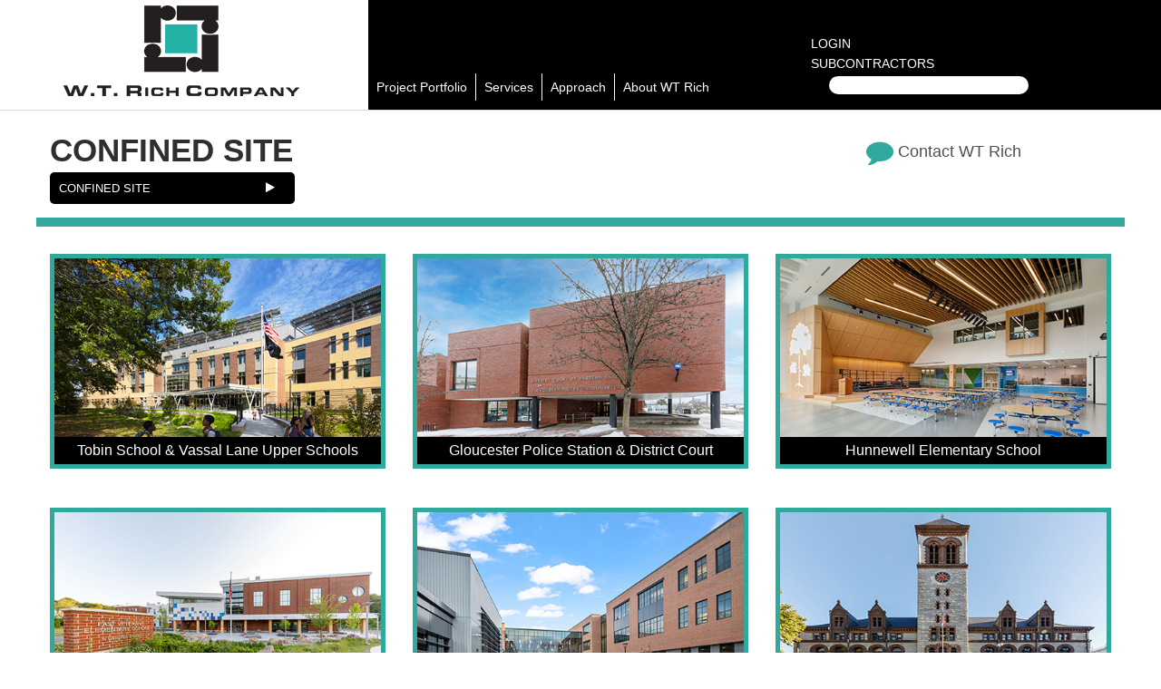

--- FILE ---
content_type: text/html;charset=UTF-8
request_url: https://www.wtrich.com/project-portfolio/categories/confinedsite
body_size: 33062
content:


   <!DOCTYPE html>
<html lang="en">

<head>
    <meta charset="utf-8">
    <meta http-equiv="X-UA-Compatible" content="IE=edge"><script type="text/javascript">/* <![CDATA[ */_cf_loadingtexthtml="<img alt=' ' src='/cf_scripts/scripts/ajax/resources/cf/images/loading.gif'/>";
_cf_contextpath="";
_cf_ajaxscriptsrc="/cf_scripts/scripts/ajax";
_cf_jsonprefix='//';
_cf_websocket_port=8583;
_cf_flash_policy_port=1243;
_cf_clientid='46DA75031EA7A63808299B6FC0B0F773';/* ]]> */</script><script type="text/javascript" src="/cf_scripts/scripts/ajax/messages/cfmessage.js"></script>
<script type="text/javascript" src="/cf_scripts/scripts/ajax/package/cfajax.js"></script>
<script type="text/javascript" src="/cf_scripts/scripts/cfform.js"></script>
<script type="text/javascript" src="/cf_scripts/scripts/masks.js"></script>
<script type="text/javascript" src="/cf_scripts/scripts/cfformhistory.js"></script>
<script type="text/javascript" src="/cf_scripts/scripts/ajax/ext/ext-all.js"></script>
<script type="text/javascript" src="/cf_scripts/scripts/ajax/package/cfwindow.js"></script>
<link rel="stylesheet" type="text/css" href="/cf_scripts/scripts/ajax/resources/ext/css/ext-all.css" />
<link rel="stylesheet" type="text/css" href="/cf_scripts/scripts/ajax/resources/cf/cf.css" />

    <meta name="viewport" content="width=device-width, initial-scale=1">
    <!-- The above 3 meta tags *must* come first in the head; any other head content must come *after* these tags -->







<link rel="stylesheet" href="https://fonts.googleapis.com/css2?family=Roboto">

    <!-- Bootstrap -->
    <link href="/css/font-awesome.min.css" rel="stylesheet">
    <link href="/css/responsivetabs.css" rel="stylesheet">
    <link href="/css/popupwindow.css" rel="stylesheet">
    <link href="/css/owl.carousel.css" rel="stylesheet">
    <link href="/css/style.css" rel="stylesheet">
    <link href="/css/mobile-style.css" rel="stylesheet">

    <!-- HTML5 shim and Respond.js for IE8 support of HTML5 elements and media queries -->
    <!-- WARNING: Respond.js doesn't work if you view the page via file:// -->
    <!--[if lt IE 9]>
      <script src="https://oss.maxcdn.com/html5shiv/3.7.3/html5shiv.min.js"></script>
      <script src="https://oss.maxcdn.com/respond/1.4.2/respond.min.js"></script>
    <![endif]-->

<link rel="stylesheet" href="/css/style_bfs.css" type="text/css" media="screen, print" title="default" />
<link rel="stylesheet" href="/userfiles/files/css/client.css" type="text/css" media="screen, print" title="default" />

<!-- jQuery (necessary for Bootstrap's JavaScript plugins) -->
<script src="https://ajax.googleapis.com/ajax/libs/jquery/1.12.4/jquery.min.js"></script>
<!-- Include all compiled plugins (below), or include individual files as needed -->
<script src="/js/bootstrap.min.js"></script>
<script src="/js/responsivetabs.js"></script>
    <script src="/js/popupwindow.js"></script>




<script type="text/javascript" src="/js/javascript.js"></script>

<script src='https://www.google.com/recaptcha/api.js'></script>




<script>

</script>




<!-- Google Analytics -->
<script>
(function(i,s,o,g,r,a,m){i['GoogleAnalyticsObject']=r;i[r]=i[r]||function(){
(i[r].q=i[r].q||[]).push(arguments)},i[r].l=1*new Date();a=s.createElement(o),
m=s.getElementsByTagName(o)[0];a.async=1;a.src=g;m.parentNode.insertBefore(a,m)
})(window,document,'script','https://www.google-analytics.com/analytics.js','ga');

ga('create', 'UA-122676427-1', 'auto');
ga('send', 'pageview');
</script>
<!-- End Google Analytics -->


<style>


#header {
	background: -moz-linear-gradient(left, rgba(255,255,255,1) 50%, rgba(0,0,0,1) 50%, rgba(0,0,0,1) 100%); /* FF3.6-15 */
	background: -webkit-linear-gradient(left, rgba(255,255,255,1) 50%,rgba(0,0,0,1) 50%,rgba(0,0,0,1) 100%); /* Chrome10-25,Safari5.1-6 */
	background: linear-gradient(to right, rgba(255,255,255,1) 50%,rgba(0,0,0,1) 50%,rgba(0,0,0,1) 100%); /* W3C, IE10+, FF16+, Chrome26+, Opera12+, Safari7+ */
	filter: progid:DXImageTransform.Microsoft.gradient( startColorstr='#ffffff', endColorstr='#000',GradientType=1 ); /* IE6-9 */
}


#header .navArea {
    background-color: #000;
}

#header .topNavArea {
    background-color: #000;
}
#mainNav > li > a {
    border-right: 1px solid #fff;
    color: #fff;
}
.searchbtn {
    background: #000 url(../images/searchbtn2022.png) center center no-repeat;
}



    .topNav li a {
    line-height: 20px;
}
#header .topNavArea {
    padding-top: 38px;
}
.deskSearch {
  margin-top:2px;
}

@media (max-width: 970px)  {
#header .topNavArea {
    padding-top: 10px;
}
#header .navArea:after {
    background-color: black;
}
}



@media (max-width: 767px)  {
#header {
  /*  max-height: 114px; */
}

#header .logoArea {
    padding-bottom: 0;
    padding-top: 4px;
}


}



@media (max-width: 480px)  {

.topNav li, .topNav li a {
    line-height: 14px;
    font-size: 12px;
}
}


</style>




<script type="text/javascript">/* <![CDATA[ */
	ColdFusion.Ajax.importTag('CFAJAXPROXY');
/* ]]> */</script>

<script type="text/javascript">/* <![CDATA[ */
	ColdFusion.Ajax.importTag('CFFORM');
/* ]]> */</script>

<script type="text/javascript">/* <![CDATA[ */
	ColdFusion.Ajax.importTag('CFDIV');
/* ]]> */</script>

<script type="text/javascript">/* <![CDATA[ */
	ColdFusion.Ajax.importTag('CFWINDOW');
/* ]]> */</script>
<title>W.T. Rich</title><meta name="keywords" content="W.T. Rich"><meta name="description" content="W.T. Rich"></head>
<body>

<header id="header">
  <div class="container">
    <div class="headerInner">
      <div class="logoArea">
        <a href="/index.cfm"><img src="/images/WTR_Header_Logo.png" /></a>
      </div>
      <div class="topNavArea">
        <ul class="topNav">
          <li class="tabSearch"><form name="mainSearch" action="/about-wtrich/search.cfm" method="post"><input type="submit" name="searchbtn" class="searchbtn" value="search" /><input type="search" name="keyword" class="searchbox"></form></li>
          <li><a href="/about-wtrich/login.cfm">Login</a></li>
          <li><a href="/subcontractors">Subcontractors</a></li>
          <li class="deskSearch"><form name="mainSearch" method="post" action="/about-wtrich/search.cfm"><input type="submit" name="searchbtn" class="searchbtn" value="search" /><input type="search" name="keyword" class="searchbox"></form></li>
          <li class="topMobNav"><a href="/about-wtrich/contact.cfm">Contact</a></li>
        </ul>
        <a href="#" class="togglemenu"></a>
      </div>
      <div class="navArea">
      

        <ul id="mainNav">
          <li class="ns_portfolio"><a href="#">Project Portfolio</a>
            <div class="dropdown-menu">

            	<!--<div class="abs_cross">
		          		<i class="fa fa-times" aria-hidden="true"></i>
		        </div>-->
              <ul class="childNav" id="childNav1">
                <li><a href="/project-portfolio/index.cfm">Overview</a></li>
                
                <li><a href="/project-portfolio/categories/k-12schools">K-12 Schools</a></li>
                
                <li><a href="/project-portfolio/categories/highereducation">Higher Education</a></li>
                
                <li><a href="/project-portfolio/categories/historicrestoration">Historic Restoration</a></li>
                
                <li><a href="/project-portfolio/categories/ch149a">MGL Chapter 149/149A</a></li>
                
                <li><a href="/project-portfolio/categories/publicsafety">Public Safety</a></li>
                
                <li><a href="/project-portfolio/categories/municipal">Municipal</a></li>
                
                <li><a href="/project-portfolio/categories/lifesciences">Life Sciences</a></li>
                
                <li><a href="/project-portfolio/categories/confinedsite">Confined Site</a></li>
                
                <li><a href="/project-portfolio/categories/newconstruction">New Construction</a></li>
                
                <li><a href="/project-portfolio/categories/occupiedsite">Occupied Site</a></li>
                
                <li><a href="/project-portfolio/categories/renovation">Renovation</a></li>
                
                <li><a href="/project-portfolio/categories/sustainability">Sustainability</a></li>
                
              </ul>
        
              <div class="dropdownContentArea">
                <div class="dropdownContentBlock">
                  <p>W.T. Rich Company&rsquo;s experience and capabilities are best demonstrated by the range of projects we have completed.</p>
                </div>
                <div class="dropdownPicBlock">
                  <img src="/userfiles/images/Aerial%20view.jpg">
                </div>
              </div>
            </div>
          </li>
          <li class="ns_portfolio"><a href="#">Services</a>
            <div class="dropdown-menu">

            	<!--<div class="abs_cross">
		          		<i class="fa fa-times" aria-hidden="true"></i>
		        </div>-->
              <ul class="childNav" id="childNav2">
                <li><a href="/services/index.cfm">Overview</a></li>
                
                <li><a href="/services/Preconstruction">Preconstruction</a></li>
                
                <li><a href="/services/Constructionservices">Construction</a></li>
                
                <li><a href="/services/buildingperformanceforowners">Post Construction - BPO</a></li>
                
              </ul>
              <div class="dropdownContentArea">
                <div class="dropdownContentBlock">
                  Specializing in projects that involve unique logistical, technical or scheduling challenges.
                </div>
                <div class="dropdownPicBlock">
                  <img src="/userfiles/images/Burke%20Carmen%202007%2007%2019%20thru%2010%2011%2007%20834.jpg">
                </div>
              </div>
            </div>
          </li>
          <li class="ns_portfolio"><a href="#">Approach</a>
            <div class="dropdown-menu">

            	<!--<div class="abs_cross">
		          		<i class="fa fa-times" aria-hidden="true"></i>
		        </div>-->
              <ul class="childNav" id="childNav3">
                <li><a href="/approach/index.cfm">Overview</a></li>
                
                <li><a href="/approach/wtrich-safety">Safety</a></li>
                
                <li><a href="/approach/QualityControl">Quality Control</a></li>
                
                <li><a href="/approach/Technology">Technology</a></li>
                
                <li><a href="/approach/LeanManagement">Lean Management</a></li>
                
                <li><a href="/approach/analysis">Project Analysis</a></li>
                
                <li><a href="/approach/valuemanagement">Value Management</a></li>
                
                <li><a href="/approach/sustainability">Sustainable Construction</a></li>
                
                <li><a href="/approach/DiversityEquityInclusion">Diversity, Equity & Inclusion</a></li>
                
              </ul>
              <div class="dropdownContentArea">
                <div class="dropdownContentBlock">
                  <p>W.T. Rich has a demonstrated track record of meeting or exceeding client expectations.</p>
                </div>
                <div class="dropdownPicBlock">
                  <img src="/userfiles/images/Approach/approach%20nav%20thumbnail.jpg">
                </div>
              </div>
            </div>
          </li>
          
          <li class="ns_portfolio"><a href="#">About WT Rich</a>
            <div class="dropdown-menu">

            	<!--<div class="abs_cross">
		          		<i class="fa fa-times" aria-hidden="true"></i>
		        </div>-->
              <ul class="childNav" id="childNav4">
                <li><a href="/about-wtrich/index.cfm">Overview</a></li>
                
                  <li>
                  
                    <a href="/about-wtrich/our-team.cfm">Our Team</a>
                  
                  </li>
                
                  <li>
                  
                    <a href="/about-wtrich/values.cfm">Values</a>
                  
                  </li>
                
                  <li>
                  
                    <a href="/about-wtrich/testimonials.cfm">Testimonials</a>
                  
                  </li>
                
                  <li>
                  
                    <a href="/about-wtrich/careers.cfm">Careers</a>
                  
                  </li>
                
                  <li>
                  
                    <a href="/about-wtrich/contact.cfm">Contact W.T. Rich</a>
                  
                  </li>
                
                  <li>
                  
                    <a href="/about-wtrich/news.cfm">News</a>
                  
                  </li>
                
              </ul>
              <div class="dropdownContentArea">
                
                <div class="dropdownContentBlock">
                  <p>Established in 1968 by Walter T. Rich, the firm&nbsp;continues to operate with excellence, reliability&nbsp;and integrity under CEO, Jon Rich.</p>
                </div>
                <div class="dropdownPicBlock">
                  <img src="/userfiles/images/Approach/223157-004.jpg">
                </div>
                
              </div>
            </div>
          </li>
        </ul>



      </div>
      <div class="clearAll"></div>
    </div>
  </div>
</header>

<div class="clearAll"></div>

<div class="container">
      <div class="row">
        <div class="projectTitleArea">
          <div class="containerQuater">
            <h2>Confined Site</h2>
            <select name="caturl" class="filterProject" onchange="window.location='/project-portfolio/categories/' + this.options[this.selectedIndex].value">
              <option value="">Filter Project</option>
              
                <option value="confinedsite" selected>Confined Site</option>
              
                <option value="highereducation">Higher Education</option>
              
                <option value="historicrestoration">Historic Restoration</option>
              
                <option value="k-12schools">K-12 Schools</option>
              
                <option value="lifesciences">Life Sciences</option>
              
                <option value="ch149a">MGL Chapter 149/149A</option>
              
                <option value="municipal">Municipal</option>
              
                <option value="newconstruction">New Construction</option>
              
                <option value="occupiedsite">Occupied Site</option>
              
                <option value="publicsafety">Public Safety</option>
              
                <option value="renovation">Renovation</option>
              
                <option value="sustainability">Sustainability</option>
              
            </select>
          </div>
          <div class="containeOneFourth">
            <ul class="shareList">
              
              <li><a href="/about-wtrich/contact.cfm" class="pcontact">Contact WT Rich</a></li>
            </ul>
          </div>
        </div>
      </div>
    </div>
    <div class="container">
      <div class="row">
        <ul class="projecList">
        
          <li>
            <a href="/project-portfolio/projects/tobinschool" class="projectArea">
              <img src="/userfiles/images/portfolio/Tobin%20School/Tobin%20Portfolio%20v3.jpg">
              <h3>Tobin School & Vassal Lane Upper Schools</h3>
            </a>
          </li>
        
          <li>
            <a href="/project-portfolio/projects/gloucesterpoliceandcourthouse" class="projectArea">
              <img src="/userfiles/files/GPD_Portfolio.jpg">
              <h3>Gloucester Police Station & District Court</h3>
            </a>
          </li>
        
          <li>
            <a href="/project-portfolio/projects/hunnewell" class="projectArea">
              <img src="/userfiles/files/Hunnewell/Portfolio1.jpg">
              <h3>Hunnewell Elementary School</h3>
            </a>
          </li>
        
          <li>
            <a href="/project-portfolio/projects/egvm" class="projectArea">
              <img src="/userfiles/images/portfolio/Portfolio.jpg">
              <h3>East Gloucester Veterans Elementary School</h3>
            </a>
          </li>
        
          <li>
            <a href="/project-portfolio/projects/prmhs" class="projectArea">
              <img src="/userfiles/images/portfolio/PRMHS/Portfolio.jpg">
              <h3>Pentucket Regional Middle High School</h3>
            </a>
          </li>
        
          <li>
            <a href="/project-portfolio/projects/cambridgecityhall" class="projectArea">
              <img src="/userfiles/images/portfolio/Cambridge%20City%20Hall/Portfolio.jpg">
              <h3>Cambridge City Hall</h3>
            </a>
          </li>
        
          <li>
            <a href="/project-portfolio/projects/foundrybuilding" class="projectArea">
              <img src="/userfiles/images/portfolio/Foundry/Portfolio%20FNL.jpg">
              <h3>The Foundry</h3>
            </a>
          </li>
        
          <li>
            <a href="/project-portfolio/projects/ccccsciencecenter" class="projectArea">
              <img src="/userfiles/images/portfolio/Cape%20Cod%20-%20Final/Portfolio.jpg">
              <h3>Wilkens Science & Engineering Center</h3>
            </a>
          </li>
        
          <li>
            <a href="/project-portfolio/projects/Manchester-Memorial" class="projectArea">
              <img src="/userfiles/images/portfolio/Manchester/Portfolio_JCJArchitecture_MMES_01.jpg">
              <h3>Manchester Memorial Elementary School</h3>
            </a>
          </li>
        
          <li>
            <a href="/project-portfolio/projects/smithelementary" class="projectArea">
              <img src="/userfiles/images/portfolio/Smith/Art%20Room_Portfolio!!.jpg">
              <h3>Smith Elementary School</h3>
            </a>
          </li>
        
          <li>
            <a href="/project-portfolio/projects/beverly-police-station" class="projectArea">
              <img src="/userfiles/images/portfolio/Beverly/Portfolio.jpg">
              <h3>Beverly Police Station</h3>
            </a>
          </li>
        
          <li>
            <a href="/project-portfolio/projects/worcestersouth" class="projectArea">
              <img src="/userfiles/images/portfolio/Worcester%20South/Portfolio.jpg">
              <h3>Worcester South High Community School</h3>
            </a>
          </li>
        
          <li>
            <a href="/project-portfolio/projects/PineGrove" class="projectArea">
              <img src="/userfiles/images/portfolio/Pine%20Grove/PG_HomePage(1).jpg">
              <h3>Pine Grove Elementary School</h3>
            </a>
          </li>
        
          <li>
            <a href="/project-portfolio/projects/ExcelBremen" class="projectArea">
              <img src="/userfiles/images/portfolio/Excel/Exterior_Gallery(1).jpg">
              <h3>Excel Bremen Middle School</h3>
            </a>
          </li>
        
          <li>
            <a href="/project-portfolio/projects/KingOpen" class="projectArea">
              <img src="/userfiles/images/portfolio/King%20Open/portfolio.jpg">
              <h3>King Open School</h3>
            </a>
          </li>
        
          <li>
            <a href="/project-portfolio/projects/KIPPAcademy" class="projectArea">
              <img src="/userfiles/images/portfolio/KIPP%20Academy/KIPP_HomePg.jpg">
              <h3>KIPP Academy Lynn Charter School</h3>
            </a>
          </li>
        
          <li>
            <a href="/project-portfolio/projects/CabotElementary" class="projectArea">
              <img src="/userfiles/images/portfolio/Cabot%20Elementary/Cabot_Portfolio.jpg">
              <h3>Cabot Elementary School</h3>
            </a>
          </li>
        
          <li>
            <a href="/project-portfolio/projects/BostonCollegiate" class="projectArea">
              <img src="/userfiles/images/portfolio/Boston%20Collegiate/portfolio.jpg">
              <h3>Boston Collegiate Charter School</h3>
            </a>
          </li>
        
          <li>
            <a href="/project-portfolio/projects/RoxburyCommunityCollege" class="projectArea">
              <img src="/userfiles/images/portfolio/Roxbury%20CC/218290-006.jpg">
              <h3>Roxbury Community College</h3>
            </a>
          </li>
        
          <li>
            <a href="/project-portfolio/projects/ClarkAve" class="projectArea">
              <img src="/userfiles/images/portfolio/Clark%20Avenue/clarkoutb.jpg">
              <h3>Clark Avenue Middle School</h3>
            </a>
          </li>
        
          <li>
            <a href="/project-portfolio/projects/zervas-elementary" class="projectArea">
              <img src="/userfiles/images/portfolio/Zervas/exterior%20gallery%201%20full.jpg">
              <h3>Zervas Elementary School</h3>
            </a>
          </li>
        
          <li>
            <a href="/project-portfolio/projects/BostonPrep" class="projectArea">
              <img src="/userfiles/images/portfolio/Boston%20Prep/BP_A.jpg">
              <h3>Boston Preparatory Charter School</h3>
            </a>
          </li>
        
          <li>
            <a href="/project-portfolio/projects/salem-court" class="projectArea">
              <img src="/userfiles/images/portfolio/Salem/_Portfolio%20Salem%20-%20front.jpg">
              <h3>Salem Probate and Family Court</h3>
            </a>
          </li>
        
          <li>
            <a href="/project-portfolio/projects/wsuwellness" class="projectArea">
              <img src="/userfiles/images/portfolio/WSU%20Gym/HORNER_16068_010%20portfolio2.jpg">
              <h3>WSU Wellness Center</h3>
            </a>
          </li>
        
          <li>
            <a href="/project-portfolio/projects/westparishschool" class="projectArea">
              <img src="/userfiles/images/portfolio/West%20Parish/_PORTFOLIO_WParish-Exterior-sciencepark.jpg">
              <h3>West Parish Elementary School</h3>
            </a>
          </li>
        
          <li>
            <a href="/project-portfolio/projects/excelacademy" class="projectArea">
              <img src="/userfiles/images/portfolio/Excel/Excel-portfolio.jpg">
              <h3>EXCEL Academy Charter High School</h3>
            </a>
          </li>
        
          <li>
            <a href="/project-portfolio/projects/Angier-School-Construction" class="projectArea">
              <img src="/userfiles/images/portfolio/Angier/Gallery_Angier_Exterior.jpg">
              <h3>Angier Elementary School</h3>
            </a>
          </li>
        
          <li>
            <a href="/project-portfolio/projects/MartinLutherKingschool" class="projectArea">
              <img src="/userfiles/images/portfolio/MLK/_MLK%20PORTFOLIO_Exterior-dusk_%C2%A9RB.jpg">
              <h3>Dr. Martin Luther King, Jr. School</h3>
            </a>
          </li>
        
          <li>
            <a href="/project-portfolio/projects/Massachusetts-Maritime-Academy" class="projectArea">
              <img src="/userfiles/images/portfolio/MMA/Gallery4_MMA%20Deck%20-%20Bridge%20%26%20Skylight2.jpg">
              <h3>Massachusetts Maritime Academy</h3>
            </a>
          </li>
        
          <li>
            <a href="/project-portfolio/projects/necc-alliedheatlth" class="projectArea">
              <img src="/userfiles/images/portfolio/NECC%20Allied%20Health/NECC%20Allied%20health%20exterior%20front%20DUSK.jpg">
              <h3>NECC Allied Health & Technology Center</h3>
            </a>
          </li>
        
          <li>
            <a href="/project-portfolio/projects/5western" class="projectArea">
              <img src="/userfiles/images/portfolio/5%20Western/_PORTFOLIO_5Western_Stairs_%C2%A9NA.jpg">
              <h3>5 Western Avenue - Revitalization</h3>
            </a>
          </li>
        
          <li>
            <a href="/project-portfolio/projects/wsu-admin" class="projectArea">
              <img src="/userfiles/images/portfolio/WSU%20Admin/WSU%20Admin%20exterior%20gallery.jpg">
              <h3>WSU Administration Building</h3>
            </a>
          </li>
        
          <li>
            <a href="/project-portfolio/projects/engine8" class="projectArea">
              <img src="/userfiles/images/portfolio/Fire%20Station%208/Engine%208%20truck%20bay%20gallery.jpg">
              <h3>Engine #8 Fire Station</h3>
            </a>
          </li>
        
          <li>
            <a href="/project-portfolio/projects/Jeremiah-E-Burke" class="projectArea">
              <img src="/userfiles/images/portfolio/Burke/Burke_Portfolio.jpg">
              <h3>Jeremiah E. Burke High School and Library</h3>
            </a>
          </li>
        
          <li>
            <a href="/project-portfolio/projects/suffolk-court" class="projectArea">
              <img src="/userfiles/images/portfolio/Suffolk%20Courthouse/Courthouse%20exterior%20-%20portfolio2.jpg">
              <h3>Suffolk County High Rise Courthouse</h3>
            </a>
          </li>
        
          <li>
            <a href="/project-portfolio/projects/bymcu" class="projectArea">
              <img src="/userfiles/images/portfolio/BYMCU/BYMCU%2048-boylston%20-%20gallery.jpg">
              <h3>Boston Young Men’s Christian Union</h3>
            </a>
          </li>
        
          <li>
            <a href="/project-portfolio/projects/crane-library" class="projectArea">
              <img src="/userfiles/images/portfolio/Crane%20Library/PORTFOLIO_Crane%20Library.jpg">
              <h3>Thomas Crane Public Library</h3>
            </a>
          </li>
        
          <li>
            <a href="/project-portfolio/projects/warmemorial" class="projectArea">
              <img src="/userfiles/images/portfolio/War%20memorial/PORTFOLIO_Cambridge%20War%20Mem.jpg">
              <h3>Cambridge War Memorial Building</h3>
            </a>
          </li>
        
          <li>
            <a href="/project-portfolio/projects/mckimbuilding" class="projectArea">
              <img src="/userfiles/images/portfolio/McKim/McKim%20gallery%205.jpg">
              <h3>Boston Public Library, McKim Building</h3>
            </a>
          </li>
        
        </ul>
      </div>
    </div>

    <div class="clearAll"></div>
    

    <script>
      $(document).ready(function () {
        $(document).on('responsive-tabs.initialised', function (event, el) {
          console.log(el);
        });
        $(document).on('responsive-tabs.change', function (event, el, newPanel) {
          console.log(el);
          console.log(newPanel);
        });
        $('[data-responsive-tabs]').responsivetabs( {
          initialised : function () {
            console.log(this);
          },
          change : function (newPanel) {
            console.log(newPanel);
          }
        });
      });
    </script>
    <script src="/js/owl.carousel.min.js"></script>
    <script type="text/javascript">
      $(document).ready(function() {
        $("#owl-banner").owlCarousel({
          // Most important owl features
          items : 1,
          itemsCustom : false,
          itemsDesktop : [1199,1],
          itemsDesktopSmall : [980,1],
          itemsTablet: [768,1],
          itemsTabletSmall: false,
          itemsMobile : [479,1],
          singleItem : false,
          itemsScaleUp : false,
        });
      });
    </script>
    <script type="text/javascript">
      $(document).ready(function() {
        $("#mainNav li a").each(function() {
          if ($(this).next().length > 0) {
            $(this).addClass("parent");
          };
        })
        $("#mainNav li").unbind('mouseenter mouseleave');
        $("#mainNav li a.parent").unbind('click').bind('click', function(e) {
          // must be attached to anchor element to prevent bubbling
          e.preventDefault();
          if($(this).parent("li").hasClass("selected")) {
            $(this).parent("li").removeClass("selected");
            return;
          }
              $("#mainNav li").removeClass('selected');
              $(this).parent("li").parent().parent().addClass("selected");
          $(this).parent("li").toggleClass("selected");
        });
      })
    </script>
    <script type="text/javascript">
      $(document).ready(function() {
        $('.itemsArea .sectionBlock a').click(function() {
          var $tr = $(this).parent().parent().parent().children();
          $($tr['0']).toggle();
          //console.log($($tr['0']));
          return false;
        });
        $('.bannerprojectBlock a.close').click(function() {
          $(this).parent().hide();
          return false;
        });
      });
    </script>
    <script type="text/javascript">
      $(document).ready(function() {
        $(".togglemenu").click(function() {
           $('.navArea').toggle();
        });
      });
    </script>




<div class="clearAll"></div>

<div class="footer">
  <div class="container">
    <div class="row">
      <div class="containerHalf">
        <img src="/images/WTR_Footer_Logo.png" class="footerlogo">
      </div>
      <div class="containerHalf">
        <ul class="socialIcon">
        
          <li><a target="_blank" href="https://www.linkedin.com/company/5171247/"><i class="fa fa-linkedin-square" aria-hidden="true"></i></a></li>
        
          <li><a target="_blank" href="https://www.youtube.com/channel/UCUGCLTxbZhrqr11sFaNHLFQ"><i class="fa fa-youtube-play" aria-hidden="true"></i></a></li>
        
          <li><a target="_blank" href="https://www.instagram.com/wtrichcompany/"><i class="fa fa-instagram" aria-hidden="true"></i></a></li>
        
        </ul>
        

        <p><B>Corporate Office</B><BR>1075 Worcester Street, Suite 310, Natick, MA 01760</p>
        <p style="line-height:10px">&nbsp;</p>
        <p><B>Branch Office</B><BR>48 Dunham Ridge Road, Suite 3000, Beverly, MA 01915</p>
        <p style="line-height:10px">&nbsp;</p>
        <p><a href="tel:617-467-6010"  data-rel="external">617-467-6010</a>  |  <a href="mailto:#wtrich@wtrich.com#">wtrich@wtrich.com</a></p>
        <p>&copy;2026 W.T. Rich Company, Inc.</p>
      </div>
      <div class="clearAll"></div>
    </div>
  </div>
</div>

<div class="popupBg" id="popupBg"></div>

<div class="popupBox" id="popupEvent">
	<img src="/userfiles/images/structure/popup-close.gif" alt="" class="popupClose" onClick="this.parentNode.style.display = 'none';document.getElementById('popupBg').style.display = 'none';" />
    <div id="eventDiv">

    </div>
</div>


<!--<script>
    	jQuery(document).ready(function() {
	        jQuery("html,body").click(function(e) {
	          e.preventDefault();
	          if (jQuery(e.target).hasClass('ns_portfolio')) {
	          		return false;
			  }
	          jQuery('#mainNav li .abs_crosss').parent().parent().removeClass("selected");
	        });
        });
    </script>  -->



<!-- dynamic meta stuff -->



    <div style="display:none;">
        
    </div>
    

    <div style="display:none;">
        
    </div>
    

    <div style="display:none;">
        
    </div>
    

<!-- end dynamic meta stuff -->



<script type="text/javascript">
_linkedin_partner_id = "5016034";
window._linkedin_data_partner_ids = window._linkedin_data_partner_ids || [];
window._linkedin_data_partner_ids.push(_linkedin_partner_id);
</script><script type="text/javascript">
(function(l) {
if (!l){window.lintrk = function(a,b){window.lintrk.q.push([a,b])};
window.lintrk.q=[]}
var s = document.getElementsByTagName("script")[0];
var b = document.createElement("script");
b.type = "text/javascript";b.async = true;
b.src = "https://snap.licdn.com/li.lms-analytics/insight.min.js";
s.parentNode.insertBefore(b, s);})(window.lintrk);
</script>
<noscript>
<img height="1" width="1" style="display:none;" alt="" src="https://px.ads.linkedin.com/collect/?pid=5016034&fmt=gif" />
</noscript>

</body>
</html>

--- FILE ---
content_type: text/css
request_url: https://www.wtrich.com/css/responsivetabs.css
body_size: 1909
content:
.responsive-tabs.responsive-tabs-initialized {
    display: block
}
.responsive-tabs>div.content {
    clear: both
}
.responsive-tabs.accordion {
    float: left;
    height: auto;
    padding: 0 15px;
}
.responsive-tabs.accordion>nav {
    display: none
}
.responsive-tabs.accordion h3.accordion-title {
    margin: 0;
}
.responsive-tabs.accordion h3.accordion-title a {
    background: #000;
    font-weight: 300;
    padding: 10px 15px;
    display: block;
    font-size: 40px;
    color: #fff;
    text-decoration: none;
    border-radius: 10px;
    line-height: 70px;
    font-family: 'Poppins', sans-serif;
    text-align: center;
}
.responsive-tabs.accordion h3.accordion-title.active a {
    font-weight: 300
}
.responsive-tabs.accordion h3.accordion-title:first-child a {
    border-top: none
}
.responsive-tabs.accordion>div.content>section {
    padding: 10px 0;
    background: #fff;
    display: block;
    overflow: auto
}
.responsive-tabs.tabs {
    border: none
}
.responsive-tabs.tabs>nav {
    display: block
}
.responsive-tabs.tabs>nav ul {
    list-style: none;
    padding: 0;
    margin: 0
}
.responsive-tabs.tabs>nav ul:after {
    content: '';
    display: table;
    clear: both
}
.responsive-tabs.tabs>nav ul li {
    float: left;
    font-size: 16px;
    border-left: 1px solid #e1e1e1;    
}
.responsive-tabs.tabs>nav ul li:last-child {
    border-right: 1px solid #e1e1e1
}
 
.responsive-tabs.tabs>nav ul li a {
    color: #333;
    background: #fff;
    padding: 10px 15px;
    font-size: 16px;
    display: block;
    text-decoration: none
}
.responsive-tabs.tabs h3.accordion-title {
    display: none
}
.responsive-tabs.tabs>div.content {
    padding: 15px;
    background: #fff;
    border: 1px solid #e1e1e1;
    -webkit-box-shadow: 0 1px 1px 0 rgba(50, 50, 50, .1);
    -moz-box-shadow: 0 1px 1px 0 rgba(50, 50, 50, .1);
    box-shadow: 0 1px 1px 0 rgba(50, 50, 50, .1)
}

--- FILE ---
content_type: text/css
request_url: https://www.wtrich.com/css/popupwindow.css
body_size: 1904
content:
.pop-up-background {
    background: rgba(0,0,0,.75);
    cursor: pointer;
    display: none;
    height: 100%;
    left: 0;
    position: fixed;
    top: 0;
    width: 100%;
    z-index: 100;
}

.pop-up-background-modal {
    cursor:default;
}

.pop-up {
    visibility:hidden;
    left: 50%;
    position: absolute;
    top: 20px;
    width: 100%;
    z-index: 100;
}

.pop-up.small{
    margin-left: -200px;
    max-width: 400px;
}

.pop-up.medium{
    margin-left: -300px;
    max-width: 600px;
}

.pop-up.large{
    margin-left: -500px;
    max-width: 1000px;
}

.pop-up-content {
    background: #fff;
    min-height: 30px;
    padding: 30px;
    padding-top: 50px;
}

.pop-up-content .close,
.pop-up-footer {
    text-align: right;
}

.pop-up-footer {
    padding-top: 24px;
}

.pop-up-body {
    font-size: 16px;
    color:#666;
}

.pop-up-display-content {
    display: none;
}

.pop-up .close {
    position:absolute;
    top: 10px;
    right: 30px;
    z-index: 99;
}

.pop-up .close a{
    font-size: 18px;
    color: #d22;
    width: 24px;
    height: 24px;
    background: url(../images/icon-cross.png) no-repeat 0 0;
    display: inline-block;
}
.pop-up .close a:hover{
    opacity: 0.6;
}

.pop-up-btn {
    padding: 8px 15px;
    display: inline-block;
    background: #3B4658;
    border-radius: 3px;
    margin-left: 10px;
    color: #fff;
    font-size: 15px;
    text-decoration: none;
}

.pop-up-btn:hover,
.pop-up-btn:focus {
    background: #6A798E;
}

.pop-up .screen-reader-text {
    position: absolute;
    top: -9999px;
    left: -9999px;
}

.ie6 .pop-up {
    border: 10px solid #CED4E2;
    width: 600px;
}

/*@media only screen and (max-width:760px) {
    .pop-up.large {
        left: 5%;
        margin: 0;
    }
}

@media only screen and (max-width:480px) {
    .pop-up.small,
    .pop-up.medium {
        left: 5%;
        margin: 0;
    }
    .pop-up-content {
        padding: 12px;
    }
    .pop-up-footer {
        padding-top: 12px;
    }
}*/

--- FILE ---
content_type: text/css
request_url: https://www.wtrich.com/css/style.css
body_size: 30063
content:
@charset "utf-8";
/* CSS Document */

/* fonts */
@import url('https://fonts.googleapis.com/css?family=Poppins:300,400,500,600,700');
/* fonts */

/* global */
*{
	margin: 0;
	padding: 0;
}
html {
	height: 100%;
	min-height: 100%;
}

body {
	height: 100%;
	min-height: 100%;
	background:#fff;
	font-family: 'Poppins', sans-serif;
	font-size: 16px;
	line-height: 26px;
	color: #000;
	position: relative;
	overflow-x: hidden;
}

h1 {
	font-size: 22px;
	line-height: 24px;
}

h2 {
	font-size: 16px;
	line-height: 28px;
}

h3 {
	font-size: 16px;
	line-height: 18px;
}

ul {
	list-style: disc;
	text-indent: 0;
	margin-left: 20px;
	
}

ul ul {
	margin: 5px 0;
}

ol {
	text-indent: 0;
	margin-left: 20px;
}

li {
	line-height: 22px;
}

a {
	color: #004f92;
	text-decoration: none;
	cursor: pointer;
}

a:hover, a.active {
	text-decoration: underline;
}

img {
	border: none;
}

p {
	padding-bottom: 13px;
}

.clear {
	clear: both;
}

.clearAll {
	clear: both;
	width: 100%;
	height: 0px;
	overflow: hidden;
	display: block;
}
.spacer10 {
	clear: both;
	width: 100%;
	height: 0px;
	overflow: hidden;
	display: block;
	height:10px;
}
.spacer25 {
	clear: both;
	width: 100%;
	height: 0px;
	overflow: hidden;
	display: block;
	height:25px;
}

.left {
	float: left;
}

.right {
	float: right;
}

.alignLeft {
	text-align: left;
}

.alignCenter {
	text-align: center;
}

.alignRight {
	text-align: right;
}

.hidden {
	display: none;
}

.imgLeft {
	margin-right: 10px;
	margin-bottom: 10px;
	float: left;
}

.imgRight {
	margin-left: 10px;
	margin-bottom: 10px;
	float: right;
}

label {
	font-weight: bold;
	font-size: 11px;
}

.formText {
	font-size: 11px;
	font-family: Verdana, Arial, Helvetica, sans-serif;
	color: #565656;
}
.img_responsive {
	max-width:100%;
}
/* end global */

.container {
	width: 100%;
	max-width: 1200px;
	margin: 0 auto;
	padding: 0 15px;
	box-sizing: border-box;
}
#header {
	width: 100%;
	float: left;
	height: auto;
	box-sizing: border-box;
	padding: 0;
	position: relative;
	/* Permalink - use to edit and share this gradient: http://colorzilla.com/gradient-editor/#ffffff+50,30a89c+50,30a89c+100 */
	background: rgb(255,255,255); /* Old browsers */
	background: -moz-linear-gradient(left, rgba(255,255,255,1) 50%, rgba(48,168,156,1) 50%, rgba(48,168,156,1) 100%); /* FF3.6-15 */
	background: -webkit-linear-gradient(left, rgba(255,255,255,1) 50%,rgba(48,168,156,1) 50%,rgba(48,168,156,1) 100%); /* Chrome10-25,Safari5.1-6 */
	background: linear-gradient(to right, rgba(255,255,255,1) 50%,rgba(48,168,156,1) 50%,rgba(48,168,156,1) 100%); /* W3C, IE10+, FF16+, Chrome26+, Opera12+, Safari7+ */
	filter: progid:DXImageTransform.Microsoft.gradient( startColorstr='#ffffff', endColorstr='#30a89c',GradientType=1 ); /* IE6-9 */
	border-bottom: 1px solid #DADADA;
}
#header .logoArea {
	width: 30%;
	float: left;
	height: auto;
	padding: 8px 15px;
	box-sizing: border-box;
}
#header .logoArea img {
	max-width: 100%;
}
#header .navArea {
	width: 40%;
	float: left;
	height: auto;
	background-color: #dadada;
}
#header .topNavArea {
	width: 30%;
	float: right;
	height: auto;
	background-color: #30a89c;
	padding-left: 20px;
	padding-top: 30px;
	box-sizing: border-box;
	position: relative;
}
.headerInner {
	position: relative;
}
/*#header .topNavArea:after {
	width: 100%;
	height: 100%;
	background-color: #30a89c;
	position: absolute;
	top: 0;
	left: 100%;
	content: "";
}*/
#mainNav {
	margin: 0;
	padding: 0;
	list-style-type: none;
	margin-top: 71px;
	font-size: 0;
}
#mainNav > li {
	display: inline-block;
	vertical-align: middle;
	padding: 10px 0;
	box-sizing: border-box;
	position: relative;
}
#mainNav > li > a {
	display: block;
	padding: 0 9px;
	box-sizing: border-box;
	line-height: 30px;
	border-right: 1px solid #2ead9a;
	font-size: 14px;
	color: #000;
	font-weight: 400;
}
#mainNav > li > a:hover {
	text-decoration: none;
}
#mainNav > li:last-child > a {
	border-right: none;
}
#mainNav > li > .dropdown-menu {
	position: absolute;
	top: 100%;
	left: 0;
	z-index: 999;
	padding: 15px;
	box-sizing: border-box;
	background: rgba(0,0,0,0.66);
	color: #fff;
	display: none;
}
#mainNav > li > .dropdown-menu:before {
	width: 100%;
	height: 100%;
	position: absolute;
	left: 100%;
	top: 0;
	background: rgba(0,0,0,0.66);
	content: '';
}
#mainNav > li.selected {
	position: static;
}
#mainNav > li.selected > .dropdown-menu {
	display: block;
	width: 70%;
	left: 30%;
}
.childNav {
	margin: 0;
	padding: 0;
	list-style-type: none;
	width: 240px;
	float: left;
}
.childNav li {
	display: inline-block;
	width: 100%;
	border: none;
	position: relative;
}
.childNav li a {
	display: inline-block;
	width: 100%;
	line-height: 30px;
	font-size: 15px;
	color: #fff;
	padding: 0 10px;
	padding-left: 20px;
	position: relative;
	box-sizing: border-box;
}
.childNav li a:before {
	content: "\f04d";
	font-family: FontAwesome;
	color: #31AEA0;
	font-size: 7px;
	position: absolute;
	top: 0;
	left: 8px;
}
.childNav li a:hover {
	background: rgba(48, 168, 155, 0.66);
	text-decoration: none;
}
.childNav li a:hover:before {
	color: #fff;
}
.dropdownContentArea {
	width: calc(100% - 255px);
	float: right;
	height: auto;
}
.dropdownContentBlock {
	width: 200px;
	float: left;
	padding: 0 10px;
	box-sizing: border-box;
	height: auto;
	font-size: 18px;
	line-height: 24px;
	color: #fff;
}
.dropdownPicBlock {
	width: calc(100% - 200px);
	float: right;
	height: auto;
}
.dropdownPicBlock img {
	max-width: 100%;
}
.topNav {
	margin: 0;
	padding: 0;
	list-style-type: none;
}
.topNav li {
	display: block;
}
.topNav li a {
	display: inline-block;
	color: #fff;
	text-transform: uppercase;
	font-size: 14px;
	line-height: 30px;
}
.topNav li a:hover {
	text-decoration: none;
}
.tabSearch {
	margin-bottom: 5px;
}
.searchbtn {
	width: 20px;
	height: 20px;
	display: inline-block;
	vertical-align: middle;
	background: #30a89c url(../images/searchbtn.png) center center no-repeat;
	overflow: hidden;
	color: transparent;
	border: none;
	margin-bottom: 10px;
}
.searchbox {
	display: inline-block;
	vertical-align: middle;
	border: none;
	width: 220px;
	height: 20px;
	border-radius: 10px;
	margin-bottom: 10px;
	padding: 0 20px;
	box-sizing: border-box;
}
.togglemenu {
	width: 30px;
	height: 30px;
	position: absolute;
	top: auto;
	bottom: 5px;
	left: auto;
	right: 5px;
}
.togglemenu:after {
	font-family: FontAwesome;
	content: '\f0c9';
	width: 30px;
	height: 30px;
	position: absolute;
	top: 0;
	left: 0;
	color: #fff;
	font-size: 30px;
	line-height: 30px;
	text-align: center;
}
#owl-banner .owl-item .items {
	min-height: 700px;
	background-size: cover;
	background-position: center;
}
.itemsArea {
	width: 100%;
	max-width: 1200px;
	min-height: 700px;
	position: relative;
	margin: 0 auto;
}
.sectionBlock {
	width: 100%;
	max-width: 300px;
	height: auto;
	background: rgba(255,255,255,0.85);
	padding: 20px;
	box-sizing: border-box;
	color: #333;
	position: absolute;
	left: auto;
	right: 0;
	top: auto;
	bottom: 50px;
	font-size: 14px;
	line-height: 24px;
	cursor: pointer;
}
.sectionBlock:before {
	width: 100%;
	height: 8px;
	background: #30A89C;
	content: '';
	position: absolute;
	top: auto;
	bottom: 100%;
	margin-bottom: 8px;
	left: 0;
}
.sectionBlock h3 {
	font-size: 28px;
	line-height: 28px;
	font-weight: 700;
	color: #000;
	padding-bottom: 20px;
}
.sectionBlock h3 i {
	color: #30A89C;
	font-size: 22px;
}
/*.sectionBlock h3:after {
	content: '\f05a';
	font-family: FontAwesome;
	color: #30A89C;
	font-size: 22px;
	margin-left: 10px;
}*/
.container {
	width: 100%;
	max-width: 1200px;
	margin: 0 auto;
	padding: 0 15px;
	box-sizing: border-box;
}
.row {
	margin-left: -15px;
	margin-right: -15px;
}
.containerHalf {
	width: 50%;
	padding: 0 15px;
	box-sizing: border-box;
	float: left;
}
.containerQuater {
	width: 70%;
	padding: 0 15px;
	box-sizing: border-box;
	float: left;
}
.containeOneFourth {
	width: 30%;
	padding: 0 15px;
	box-sizing: border-box;
	float: left;
}
.bannerArea {
	width: 100%;
	float: left;
	height: auto;
	margin-bottom: 50px;
}
.bannerprojectBlock {
	position: absolute;
	top: 20px;
	left: 0;
	max-width: 750px;
	height: auto;
	padding: 20px;
	padding-top: 30px;
	box-sizing: border-box;
	background: rgba(255,255,255,0.8);
	transition: all ease-in-out 0.5s;
	display: none;
}
.bannerprojectBlock h3 {
	font-size: 43px;
	font-weight: 700;
	color: #000;
	line-height: 50px;
	padding-bottom: 15px;
	transition: all ease-in-out 0.5s;
}
.bannerprojectBlock h2 {
	font-size: 21px;
	font-weight: 300;
	color: #000;
	line-height: 30px;
	transition: all ease-in-out 0.5s;
}
.bannerprojectBlock p {
	font-size: 21px;
	line-height: 28px;
}
.bannerprojectBlock:hover {
	background: rgba(0,0,0,0.8);
	color: #fff;
}
.bannerprojectBlock:hover h3, .bannerprojectBlock:hover h2 {
	color: #fff;
}
.bannerprojectBlock:hover .projectBlockHover {
	top: 0;
}
.bannerprojectBlock .viewProjecbtn {
	width: auto;
	padding: 0 25px;
	box-sizing: border-box;
	line-height: 40px;
	border-radius: 15px;
	background: #30a89b;
	color: #fff;
	font-size: 15px;
	float: right;
}
.bannerprojectBlock .viewProjecbtn:after {
	content: '\f152';
	font-family: FontAwesome;
	font-size: 20px;
	margin-left: 5px;
}
.bannerprojectBlock .viewProjecbtn:hover {
	text-decoration: none;
}
.bannerprojectBlock .close {
	display: inline-block;
	position: absolute;
	top: 10px;
	left: auto;
	right: 20px;
	font-size: 20px;
	color: #fff;
}
.projectBlock {
	width: 100%;
	border: 5px solid #30A89C;
	height: auto;
	box-sizing: border-box;
	line-height: 0;
	position: relative;
	overflow: hidden;
}
.projectBlock img {
	width: 100%;
	max-width: 100%;
}
.projectBlockTitle {
	position: absolute;
	top: auto;
	bottom: 0;
	left: 0;
	width: 100%;
	background: #000;
	text-align: center;
}
.projectBlockTitle h3 {
	line-height: 40px;
	color: #fff;
	font-size: 16px;
	font-weight: 300;
}
.projectBlockTitle h3:before {
	font-size: 20px;
	content: '\f05a';
	font-family: FontAwesome;
	color: #30A89C;
	margin-right: 5px;
}
.projectBlockHover {
	position: absolute;
	top: 110%;
	left: 0;
	width: 100%;
	height: 100%;
	padding: 20px;
	box-sizing: border-box;
	background: rgba(255,255,255,0.8);
	transition: all ease-in-out 0.5s;
	overflow: auto;
}
.projectBlockHover h3 {
	font-size: 22px;
	font-weight: 700;
	color: #000;
	padding-bottom: 15px;
}
.projectBlockHover h2 {
	font-size: 22px;
	font-weight: 300;
	color: #000;
}
.projectBlockHover p {
	font-size: 16px;
	line-height: 20px;
}
.projectBlock:hover .projectBlockHover {
	top: 0;
}
.projectBlock .viewProjecbtn {
	width: auto;
	padding: 0 25px;
	box-sizing: border-box;
	line-height: 40px;
	border-radius: 15px;
	background: #30a89b;
	color: #fff;
	font-size: 15px;
	float: right;
}
.projectBlock .viewProjecbtn:after {
	content: '\f152';
	font-family: FontAwesome;
	font-size: 20px;
	margin-left: 5px;
}
.projectBlock .viewProjecbtn:hover {
	text-decoration: none;
}
.approach_sec {
	width: 50%;
	float: left;
	height: auto;
}
.approach_sec ul li {
	width: 31.3%;
	display: table;
	box-sizing: border-box;
	margin-right: 2%;
	margin-bottom: 2%;
	height: 190px;
	border: none;
	background: #2f2f2f;
}
.approach_sec ul li:nth-child(3n) {
	margin-right: 2%!important;
}
.approach_sec ul li a {
	display: table-cell !important;
	height: 190px;
	vertical-align: middle;
	background-color: #2f2f2f !important;
	background-image: url(../images/approach.png) !important;
	background-position: center !important;
	background-repeat: no-repeat !important;
	color: #fff;
	background-size: 100% 100% !important;
	box-sizing: border-box;
	padding: 10px !important;
	color: #fff !important;
	text-align: center;
	border: none;
	text-transform: uppercase;
	font-size: 13px !important;
}
.approach_sec ul li.active {
	background-color: rgba(0,0,0,0) !important;
	/*border: none !important;
	margin-top: 0;
	top: 0;*/
}
.approach_sec ul li.active a {
	background-color: rgba(0,0,0,0) !important;
	background-image: url(../images/approach_hover.png) !important;
	border: none;
	color: #333 !important;
}
.content {
	width: 50%;
	float: left;
	height: auto;
	clear: none !important;
	box-sizing: border-box;
	padding: 15px 50px !important;
	font-size: 18px;
	line-height: 26px;
	border: none !important;
	box-shadow: none !important;
}
.content h3 {
	font-size: 25px;
	line-height: 30px;
	padding-bottom: 20px;
	font-weight: 600;
	color: #2f2f2f;
}
.explorebtn {
	width: 100%;
	max-width: 310px;
	display: inline-block;
	line-height: 50px;
	font-size: 18px;
	color: #fff;
	background: #000;
	border-radius: 15px;
	padding: 0 30px;
	text-transform: uppercase;
	margin-top: 30px;
	box-sizing: border-box;
}
.explorebtn:hover {
	background: #18514B;
	text-decoration: none;
}
.announcementArea {
	font-size: 20px;
	line-height: 30px;
	color: #4f4f4f;
	text-align: center;
	padding-top: 50px;
}
.announcementArea h3 {
	font-size: 35px;
	line-height: 40px;
	padding-bottom: 20px;
	text-transform: uppercase;
	font-weight: 600;
	text-align: center;
	color: #2f2f2f;
}
.announcementArea p:after {
	content: '\f152';
	font-family: FontAwesome;
	font-size: 20px;
	margin-left: 5px;
	color: #30a89b;
}
.announcementArea a {
	color: #4f4f4f;
}
.announcementArea a:hover {
	color: #30a89b;
	text-decoration: none;
}
.announcementbelowArea {
	border-top: 10px solid #30a89b;
	border-bottom: 10px solid #30a89b;
	padding: 50px 15px;
	margin-top: 50px;
	margin-bottom: 50px;
}
.announcementbelowArea h3 {
	font-size: 25px;
	line-height: 30px;
	color: #000;
	font-weight: 600;
	padding-bottom: 20px;
}
.announcementbelowArea ul {
	margin: 0;
	padding: 0;
	list-style-type: none;
}
.announcementbelowArea ul li {
	display: block;
	padding-left: 30px;
	box-sizing: border-box;
	font-size: 20px;
	line-height: 30px;
	margin-bottom: 10px;
	position: relative;
}
.announcementbelowArea ul li:before {
	width: 8px;
	height: 8px;
	background: #30a89b;
	position: absolute;
	top: 10px;
	left: 8px;
	content: '';
}
.announcementbelowArea ul li a {
	display: block;
	color: #000;
}
.announcementbelowArea ul li a:hover {
	color: #30a89b;
	text-decoration: none;
}
.teamSection {
	width: 100%;
	float: left;
	height: auto;
	padding: 50px 0;
	margin-top: 50px;
	background: #30a89b url(../images/meetteam.png) center no-repeat;
	font-size: 18px;
    line-height: 26px;
    color: #fff;
}
.teamSection h3 {
	font-size: 25px;
	line-height: 30px;
	color: #fff;
	font-weight: 600;
	padding-bottom: 20px;
}
.teamSection.grey {
	margin-top: 0;
	background: #a1a1a1 url(../images/meetteam.png) center no-repeat;
}
.teamQuote {
	font-size: 20px;
	line-height: 25px;
	font-weight: 600;
}
.teamQuote .teamName,
.teamQuote .teamposition,
.teamQuote .projectName {
	font-weight: 300;
	padding-bottom: 0;
	text-indent: 18px;
	line-height: 30px;
}
.teamQuote .teamName {
	text-indent: 0;
}
.video-container {
    position: relative;
    padding-bottom: 56.25%;
    height: 0; 
    overflow: hidden;
}

.video-container iframe,
.video-container object,
.video-container video,
.video-container embed {
    position: absolute;
    top: 0;
    left: 0;
    width: 100%;
    height: 100%;
    margin:0;
}
.footer {
	width: 100%;
	float: left;
	height: auto;
	padding: 50px 0;
	font-size: 18px;
	line-height: 26px;
}
.socialIcon {
	margin: 0;
	padding: 0;
	list-style-type: none;
	margin-bottom: 30px;
}
.socialIcon li {
	display: inline-block;
	vertical-align: top;
	margin-right: 50px;
}
.socialIcon li a {
	font-size: 30px;
	color: #23b1a5;
}
.socialIcon li:last-child {
	margin-right: 0;
}
.footer p {
	padding-bottom: 0;
}
.footer a {
	color: #000;
}
.footer a:hover {
	color: #000;
	text-decoration: underline;
}
.footerlogo {
	max-width: 100%;
}
.projectTitleArea {
	width: 100%;
	float: left;
	height: auto;
	padding-top: 30px;
	margin-bottom: 15px;
	border-bottom: 10px solid #30a89b;
}
.projectTitleArea h2 {
	color: #2f2f2f;
	font-size: 35px;
	text-transform: uppercase;
	font-weight: 600;
	padding-bottom: 10px;
}
.filterProject {
	display: inline-block;
	width: 100%;
	max-width: 270px;
	border-radius: 5px;
	line-height: 30px;
	background: #000 url(../images/selectArrow.png) center right 20px no-repeat;
	-moz-appearance: none;
	-webkit-appearance: none;
	-o-appearance: none;
	-ms-appearance: none;
	appearance: none;
	height: 35px;
	border: none;
	color: #fff;
	font-size: 13px;
	font-weight: 300;
	padding: 0 10px;
	text-transform: uppercase;
	margin-bottom: 15px;
}
.projecList {
	margin: 0;
	padding: 0;
	list-style-type: none;
	font-size: 0;
}
.projecList li {
	display: inline-block;
	width: 33.333333%;
	padding: 15px;
	box-sizing: border-box;
}
.projecList li .projectArea {
	width: 100%;
	float: left;
	display: inline-block;
	height: auto;
	line-height: 0;
	border: 5px solid #30a89b;
	box-sizing: border-box;
	position: relative;
}
.projecList li .projectArea img {
	width: 100%;
	max-width: 100%;
}
.projecList li .projectArea h3 {
	font-size: 16px;
	line-height: 30px;
	padding: 0 10px;
	background: #000;
	color: #fff;
	position: absolute;
	top: auto;
	bottom: 0;
	left: 0;
	font-weight: 300;
	width: 100%;
	box-sizing: border-box;
}
.shareList {
	margin: 0;
	padding: 0;
	list-style-type: none;
	float: right;
	width: 270px;
}
.shareList li {
	display: inline-block;
	width: 100%;
	margin-bottom: 5px;
}
.shareList li a {
	display: block;
	padding-left: 35px;
	box-sizing: border-box;
	font-size: 18px;
	line-height: 30px;
	color: #4f4f4f;
	position: relative;
}
.shareList li a:hover {
	text-decoration: underline;
}
.shareList li a.pshare:before {
	content: "\f003";
	font-family: FontAwesome;
	color: #30a89b;
	font-size: 30px;
	position: absolute;
	top: 0;
	left: 0;
}
.shareList li a.pcontact:before {
	content: "\f075";
	font-family: FontAwesome;
	color: #30a89b;
	font-size: 30px;
	position: absolute;
	top: 0;
	left: 0;
}
.projectBannerBlock {
	width: 100%;
	float: left;
	height: auto;
	position: relative;
	margin-bottom: 30px;
}
.projectBannerArea {
	width: 100%;
	float: left;
	height: auto;
	min-height: 400px;
	clear: both;
	background-repeat: no-repeat;
	background-position: center;
	background-size: cover;
	position: relative;
}
.projectBannerHover {
	position: absolute;
	top: auto;
	bottom: 0;
	background: rgba(0,0,0,0.5);
	padding: 20px 0;
	left: 0;
	z-index: 99;
	width: 100%;
	height: auto;
	box-sizing: border-box;
	min-height: 120px;
}
.popupBtn {
	display: inline-block;
	width: 135px;
	text-align: center;
	border-radius: 4px;
	height: 35px;
	line-height: 36px;
	color: #fff;
	margin-right: 5px;
	border: none;
	vertical-align: middle;
	text-transform: uppercase;
	font-size: 14px;
	font-weight: 300;
	background: #30a89c;
}
.popupBtn:hover {
	text-decoration: none;
}
.contentArea {
	font-size: 18px;
	line-height: 30px;
	color: #555;
}
h3.sectionTitle {
    color: #313131;
    font-size: 25px;
    font-weight: 600;
    padding-bottom: 10px;
    font-weight: 600;
    padding-bottom: 25px;
}
.contentArea p {
	padding-bottom: 20px;
}
.projectInfoArea {
	width: 100%;
	max-width: 320px;
	float: right;
	border-left: 1px solid #30a89c;
	height: auto;
	box-sizing: border-box;
}
.projectInfoArea h3 {
	font-size: 25px;
    font-weight: 600;
    padding-left: 20px;
    text-transform: uppercase;
    border-bottom: 1px solid #30a89c;
    box-sizing: border-box;
    color: #313131;
    line-height: 30px;
}
.projectInfoContentArea {
	width: 100%;
	float: left;
	height: auto;
	padding-left: 20px;
	box-sizing: border-box;
	font-size: 18px;
	line-height: 30px;
	color: #555;
}
.projectInfoContentArea strong {
	font-weight: 600;
}
.projectInfoContentArea p {
	padding-bottom: 0;
}
.projectInfoArea .shareList {
	float: left;
}
.projectExcerptArea {
	width: calc(100% - 340px);
	float: left;
	height: auto;
	font-size: 18px;
	line-height: 30px;
	color: #555;
	padding: 0 20px 0 0;
}
.projectExcerptArea h2 {
    color: #313131;
    font-size: 35px;
    font-weight: 600;
    padding-bottom: 10px;
    text-transform: uppercase;
    line-height: 40px;
}
.contentBlockArea {
    border-bottom: 10px solid #30a89b;
    float: left;
    height: auto;
    margin-bottom: 15px;
    padding-top: 30px;
    width: 100%;
}
.serviceList {
	margin: 0;
	padding: 0;
	list-style-type: none;
}
.serviceList li {
	display: block;
	width: 100%;
	float: left;
	height: auto;
	margin-bottom: 20px;
}
.serviceList li .servicePic {
	width: 320px;
	height: auto;
	float: left;
	line-height: 0;
	border: 5px solid #30a89b;
	box-sizing: border-box;
}
.serviceList li .servicePic img {
	width: 100%;
	max-width: 100%;
}
.serviceList li .serviceContent {
	width: calc(100% - 320px);
	float: left;
	height: auto;
	padding-left: 40px;
	box-sizing: border-box;
	font-size: 18px;
	line-height: 26px;
	color: #555;
}
.serviceList li .serviceContent h3 {
    color: #313131;
    font-size: 25px;
    font-weight: 600;
    padding-bottom: 25px;
    line-height: 30px;
}
.viewlist {
	margin: 0;
	padding: 0;
	list-style-type: none;
}
.viewlist li {
	display: block;
	width: 100%;
	float: left;
	height: auto;
	padding-left: 15px;
	box-sizing: border-box;
	position: relative;
	font-size: 18px;
	line-height: 30px;
	color: #555;
}
.viewlist li:before {
	width: 8px;
	height: 8px;
	position: absolute;
	top: 8px;
	left: 0;
	background: #30a89b;
	content: '';
}
#owl-gallery {
	border: 5px solid #30a89b;
	box-sizing: border-box;
}
#owl-gallery .owl-item .items {
	line-height: 0;
}
#owl-gallery .owl-item .items img {
	width: 100%;
	max-width: 100%;
}
#owl-gallery .owl-controls {
	position: absolute;
	top: 50%;
	left: 0;
	width: 100%;
}
#owl-gallery .owl-controls .owl-page, .owl-controls .owl-buttons div {
	font-size: 100px;
	color: #2CAB9A;
	line-height: 100px;
}
#owl-gallery .owl-controls .owl-page, .owl-controls .owl-buttons .owl-prev {
    left: auto;
    margin-right: 5px;
    position: absolute;
    right: 100%;
}
#owl-gallery .owl-controls .owl-page, .owl-controls .owl-buttons .owl-next {
    left: 100%;
    margin-left: 5px;
    position: absolute;
    right: auto;
}
.popupVideoArea {
	width: 100%;
	float: left;
	height: auto;
	display: none;
}
.popupVideoArea.first {
	display: block;
}
.popupVideoSection {
	width: 100%;
	float: left;
	height: auto;
	margin-bottom: 10px;
}
.popupContentBlock {
	width: 100%;
	float: left;
	height: auto;
	padding: 10px;
	box-sizing: border-box;
}
.popupContentBlock h3 {
	font-size: 20px;
	font-weight: 600;
	line-height: 26px;
	margin: 20px 0;
}
.popupContentBlock .memberBlockInfo {
	font-size: 12px;
	line-height: 14px;
	font-style: italic;
	padding-left: 8px;
	box-sizing: border-box;
}
.popupContentBlock .popupTextBlock {
	width: calc(100% - 220px);
	float: left;
	height: auto;
	padding-right: 20px;
	box-sizing: border-box;
}
.popupContentBlock .memberBtnBlock {
	text-align: center;
	width: 220px;
	float: right;
	display: inline-block;
}
.memberBannarSection {
	width: 100%;
	float: left;
	height: auto;
	background: #221E1F;
}
.memberVideoSection {
	width: 65%;
	float: right;
	height: auto;
}
.memberBannerBlock {
	width: 35%;
	float: left;
	height: auto;
	padding: 0 20px;
	box-sizing: border-box;
	color: #fff;
	font-size: 16px;
	line-height: 20px;
	font-weight: 400;
}
.memberBannerBlock h3 {
	font-size: 20px;
	font-weight: 600;
	line-height: 26px;
	margin: 20px 0;
}
.memberBannerBlock .memberBlockInfo {
	font-size: 12px;
	line-height: 14px;
	font-style: italic;
	padding-left: 8px;
	box-sizing: border-box;
}
.memberBannerBlock .memberBtnBlock {
	text-align: center;
}
.memberBtn {
	display: inline-block;
	width: 220px;
	line-height: 40px;
	height: 40px;
	border-radius: 4px;
	background: #23B1A5;
	text-align: center;
	vertical-align: middle;
	margin: 3px 0;
	color: #fff;
	font-size: 16px;
	font-weight: 300;
	text-transform: uppercase;
}
.memberBtn:hover {
	text-decoration: none;
}
.leftNav {
	margin: 0;
	padding: 0;
	list-style-type: none;
	margin-top: 15px;
}
.leftNav li {
	display: block;
	width: 100%;
	float: left;
	height: auto;
	position: relative;
}
.leftNav li a {
	display: block;
	width: 100%;
	float: left;
	height: auto;
	padding-left: 35px;
	box-sizing: border-box;
	position: relative;
	font-size: 18px;
	line-height: 26px;
	color: #555;
}
.leftNav li a:before {
	width: 8px;
	height: 8px;
	position: absolute;
	top: 8px;
	left: 20px;
	background: #30a89b;
	content: '';
}
.leftNav li a:hover {
	background: #30a89b;
	color: #fff;
	text-decoration: none;
}
.leftNav li a:hover:before {
	background: #fff;
}
.leftNav li ul {
	background: #30a89b;
	width: 100%;
	float: left;
	height: auto;
	margin: 0;
	padding: 0;
}
.leftNav li.selected {
	background: #30a89b;
}
.leftNav li.selected a {
	color: #fff;
}
.leftNav li.selected a:before {
	background: #fff;
}
.leftNav li.selected ul {
	left: 0;
	position: relative;
}
.leftNav li li a {
	padding-left: 80px;
}
.leftNav li li a:before {
	left: 65px;
}
.leftNav li.selected li a {
	color: #fff;
}
.leftNav li.selected li a:before {
	background: #fff;
}
.leftNav li.selected li a:hover {
	background: #000;
}
.leftNav li.selected li.active a {
	background: #000;
}
.leftBlock {
	width: 100%;
	max-width: 320px;
	float: left;
	height: auto;
	border-left: 1px solid #30a89b;
	border-top: 1px solid #30a89b;
	box-sizing: border-box;
}
.leftBlock h3 {
	font-weight: 600;
	color: #555;
	font-size: 18px;
	line-height: 30px;
	text-transform: uppercase;
	padding-left: 20px;
	box-sizing: border-box;
}
.rightBlock {
	width: calc(100% - 320px);
	padding-left: 15px;
	float: left;
	height: auto;
	box-sizing: border-box;
}
.memberList {
	margin: 0;
	padding: 0;
	list-style-type: none;
	font-size: 0;
}
.memberList li {
	display: inline-block;
	width: 33.333333%;
	padding: 10px;
	padding-top: 0;
	padding-bottom: 20px;
	box-sizing: border-box;
	vertical-align: top;
}
.memberList li .projectArea {
	width: 100%;
	float: left;
	display: inline-block;
	height: auto;
	line-height: 0;
	border: 5px solid #30a89b;
	box-sizing: border-box;
	position: relative;
}
.memberList li .projectArea img {
	width: 100%;
	max-width: 100%;
}
.memberList li .projectArea h3 {
	font-size: 16px;
	line-height: 30px;
	padding: 0 10px;
	background: #000;
	color: #fff;
	position: absolute;
	top: auto;
	bottom: 0;
	left: 0;
	font-weight: 300;
	width: 100%;
	box-sizing: border-box;
	text-align: center;
}
.memberList li .projectArea h3:before {
	content: '\f05a';
	font-family: FontAwesome;
	color: #30A89C;
	font-size: 16px;
	line-height: 30px;
	margin-right: 10px;
}
.memberPicArea {
	width: 50%;
	float: left;
	height: auto;
	padding-right: 15px;
	box-sizing: border-box;
}
.memberPicArea .memberPic {
	width: 100%;
	float: left;
	height: auto;
	border: 5px solid #30a89b;
	box-sizing: border-box;
	line-height: 0;
	margin-bottom: 15px;	
	position: relative;
}
.memberPicArea .memberPic img {
	width: 100%;
	max-width: 100%;
}
.memberPicArea .memberPic h3 {
	font-size: 16px;
	line-height: 30px;
	padding: 0 10px;
	background: #000;
	color: #fff;
	position: absolute;
	top: auto;
	bottom: 0;
	left: 0;
	font-weight: 300;
	width: 100%;
	box-sizing: border-box;
	text-align: center;
}
.memberPicArea .memberPic h3:before {
	content: '\f05a';
	font-family: FontAwesome;
	color: #30A89C;
	font-size: 16px;
	line-height: 30px;
	margin-right: 10px;
}
.memberInfoList {
	margin: 0;
	padding: 0;
	list-style-type: none;
}
.memberInfoList li {
	display: inline-block;
	vertical-align: middle;
}
.memberInfoList li a {
	display: block;
	color: #23b1a5;
    font-size: 30px;
    line-height: 30px;
    margin-right: 20px;
}
.memberContentArea {
	width: 50%;
	float: left;
	height: auto;
	padding-left: 15px;
	box-sizing: border-box;
}
.testimonialList {
	margin: 0;
	padding: 0;
	list-style-type: none;
}
.testimonialList li {
	display: block;
	width: 100%;
	float: left;
	height: auto;
	padding-bottom: 20px;
	border-bottom: 1px solid #30a89b;
	margin-bottom: 20px;
}
.testimonialList li:last-child {
	border-bottom: none;
}
.testimonialList li .testiPicArea {
	width: 360px;
	float: left;
	height: auto;
	padding-right: 20px;
	box-sizing: border-box;
}
.testimonialList li .testiPicArea .testiPic {
	width: 100%;
	float: left;
	height: auto;
	border: 5px solid #30a89b;
	box-sizing: border-box;
	line-height: 0;
}
.testimonialList li .testiPicArea .testiPic img {
	width: 100%;
	max-width: 100%;
}
.testimonialList li .testiContentArea {
	width: calc(100% - 360px);
	float: left;
	height: auto;
	padding-left: 10px;
	box-sizing: border-box;
	font-size: 18px;
	line-height: 26px;
	color: #555;
}
.testimonialList li .testiContentArea .testInfo {
	font-size: 16px;
	line-height: 20px;
}
#pop-up {
	top: 100px !important;
}

.abs_cross {
	color:#fff;
	font-size:22px;
	position: absolute;
	top:5px;
	right:-25px;
	cursor: pointer;
	z-index: 9999999;
	
}

--- FILE ---
content_type: text/css
request_url: https://www.wtrich.com/css/mobile-style.css
body_size: 7404
content:
@media(max-width: 1200px) {
	.approach_sec ul li {
		width: 31%;
		display: table;
		box-sizing: border-box;
		margin-right: 2%;
		margin-bottom: 2%;
		height: 15.5vw;
		border: none;
		background: #2f2f2f;
	}
	.approach_sec ul li:nth-child(3n) {
		margin-right: 2%;
	}
	.approach_sec ul li a {
		display: table-cell !important;
		height: 15.5vw;
		vertical-align: middle;
		background-color: #2f2f2f !important;
		background-image: url(../images/approach.png) !important;
		background-position: center !important;
		background-repeat: no-repeat !important;
		color: #fff;
		background-size: 100% 100% !important;
		box-sizing: border-box;
		padding: 10px !important;
		color: #fff !important;
		text-align: center;
		border: none;
		text-transform: uppercase;
		font-size: 12px !important;
	}
}

@media(max-width: 1200px) {
	
	.abs_cross {
	right:-9px!important;
	
}
}




@media(max-width: 1000px) {
	.pop-up {
		left: 0;
	}
	.pop-up.large {
	    margin-left: 0;
	}
}
@media(min-width: 971px) {
	.tabSearch {
		display: none !important;
	}
}
@media(min-width: 840px) {
	.firstproject {
		display: none;
	}
}
@media(min-width: 769px) {
	.topMobNav {
		display: none !important;
	}
	.togglemenu {
		display: none;
	}
}
@media(max-width: 1090px) {
	#header .logoArea {
		width: 25%;
	}
	#header .navArea {
		width: 45%;
	}
	#mainNav li.selected .dropdown-menu {
	    display: block;
	    left: 25%;
	    width: 75%;
	}
}
@media(max-width: 970px) {
	#header .logoArea {
		width: 290px;
		padding: 12px 15px;
	}
	#header .navArea {
		width: calc(100% - 290px);
		position: relative;
	}
	#mainNav li.selected .dropdown-menu {
	    width: 100%;
	    left: 0;
	}
	#header .navArea:after {
		width: 100%;
		height: 100%;
		background-color: #dadada;
		position: absolute;
		top: 0;
		left: 100%;
		content: "";
	}
	#header .topNavArea {
		width: calc(100% - 290px);
		padding: 10px 20px;
		box-sizing: border-box;
	}
	#mainNav {
		margin-top: 0;
	}
	.searchbtn, .searchbox {
		margin-bottom: 0;
	}
	.topNav li a {
		line-height: 20px;
	}
	.deskSearch {
		display: none !important;
	}
	.leftBlock {
		display: none;
	}
	.rightBlock {
		width: 100%;
		padding-left: 0;
	}
	.dropdownPicBlock {
		display: none;
	}
	.dropdownContentBlock {
		width: 100%;
		text-align: center;
	}
	.memberPicArea {
		padding-left: 15px;
	}
	.testimonialList li {
		padding-left: 15px;
		padding-right: 15px;
		box-sizing: border-box;
	}
	.defaultContent {
		padding-left: 15px;
		padding-right: 15px;
		box-sizing: border-box;
	}
}



@media(max-width: 840px) {
	.bannerArea {
		display: none;
	}
	#projectBlockArea .containerHalf {
		width: 100%;
		padding: 0;
		margin-bottom: 20px;
	}
	.projectBlock {
		border: none;
	}
	.announcementbelowArea .containerHalf {
		width: 100%;
		margin-bottom: 20px;
	}
	.content {
		padding: 0 !important;
		width: 100%;
	}
	.teamSection .containerHalf {
		width: 100%;
		margin-bottom: 20px;
	}
	.projecList li .projectArea h3 {
		font-size: 14px;
		line-height: 30px;
	}
	.otherProject {
		display: none;
	}
}
@media(max-width: 768px) {
	#header .container {
		padding: 0;
	}
	#header .logoArea {
		padding: 0 15px;
	}
	#header .navArea {
		width: 100%;
		background: #000;
		display: none;
	}
	#mainNav > li {
		display: block;
		padding: 0;
		width: 100%;
		float: left;
	}
	#mainNav > li > a {
		color: #fff;
		border-right: none;
		font-size: 20px;
		font-weight: 400;
		line-height: 50px;
		position: relative;
		padding-left: 30px;
		box-sizing: border-box;
	}
	#mainNav > li > a:before {
		content: "\f04d";
		font-family: FontAwesome;
		color: #31AEA0;
		font-size: 15px;
		position: absolute;
		top: 0;
		left: 10px;
	}
	#mainNav > li.selected {
		position: relative;
	}
	#mainNav > li > .dropdown-menu {
		left: -9999em;
	}
	#mainNav > li.selected > .dropdown-menu {
		position: relative;
		top: 0;
		left: 0;
		float: left;
		padding: 0;
		background: #30a89b;
	}
	#mainNav > li.selected > a {
		background: #30a89b;
	}
	.dropdownContentArea {
		display: none;
	}
	.childNav {
		width: 100%;
	}
	.childNav li a {
		font-size: 20px;
	    font-weight: 400;
	    line-height: 40px;
	    padding-left: 50px;
	}
	.childNav li a:before {
		color: #fff;
		font-size: 15px;
    	left: 25px;
	}
	.childNav li a:hover {
		background: rgba(0,0,0,0.5);
	}
	.projecList li .projectArea h3 {
		font-size: 12px;
		line-height: 30px;
	}
	.memberVideoSection {
		width: 100%;
	}
	.memberBannerBlock {
		width: 100%;
	}
	.memberBannarSection {
		background: #fff;
	}
	.memberBannerBlock {
		color: #313131;
	}
	
	.abs_cross {
		display: block!important;
	}
	
}

@media(max-width: 767px) {
	.abs_cross {
		display:none!important;
	}	
}

@media(max-width: 680px) {
	.projectExcerptArea {
		width: 100%;
	}
	.projectInfoArea {
		width: 100%;
		max-width: 100%;
		border: 3px solid #30a89b;
		padding: 10px;
		box-sizing: border-box;
	}
	.projectInfoArea h3 {
		border: none;
		padding: 0;
		line-height: 30px;
		color: #30a89b;
	}
	.projectInfoContentArea {
		padding: 0;
	}
	.projectInfoContentArea .shareList {
		display: none;
	}
	.projecList li {
		width: 100%;
		padding: 15px 0;
	}
}
@media(max-width: 660px) {
	.projectTitleArea .containerQuater {
		width: 100%;
	}
	.projectTitleArea .containeOneFourth {
		display: none;
	}
	.serviceList li .servicePic {
		width: 100%;
		margin-bottom: 20px;
	}
	.serviceList li .serviceContent {
		width: 100%;
		padding-left: 0;
	}
	.testimonialList li .testiPicArea {
		width: 100%;
		margin-bottom: 20px;
	}
	.testimonialList li .testiContentArea {
		width: 100%;
		padding-left: 0;
	}
	.popupContentBlock .popupTextBlock {
		width: 100%;
		padding-right: 0;
		margin-bottom: 15px;
	}
	.popupContentBlock .memberBtnBlock {
		width: 100%;
	}
	.popupContentBlock 
}
@media(max-width: 620px) {
	#header .logoArea {
		width: 50%;
		padding: 8px 5px;
		text-align: center;
	}
	#header .logoArea img {
		display: inline-block;
	}
	#header .topNavArea {
		width: 50%;
		padding: 10px;
	}
	.searchbox {
		width: 120px;
	}
	.footer {
		text-align: center;
	}
	.footer .containerHalf {
		width: 100%;
		margin-bottom: 20px;
	}
	.projectBannerHover {
		background: rgba(0,0,0,0);
		position: relative;
		width: 100%;
		float: left;
	}
	.popupBtn {
		display: block;
		width: 220px;
		margin: 3px auto;
	}
	.projectBannerArea {
		min-height: 300px;
	}
	.memberPicArea {
		width: 100%;
		padding-right: 0;
		padding-left: 0;
		margin-bottom: 20px;
	}
	.memberContentArea {
		width: 100%;
		padding: 0 15px;
	}
	.testimonialList li {
		padding-left: 0;
		padding-right: 0;
	}
	.testimonialList li .testiPicArea {
		padding-right: 0;
	}
	.testimonialList li .testiContentArea {
		padding-left: 15px;
		padding-right: 15px;
	}
}

@media(max-width: 540px) {
	.responsive-tabs.accordion h3.accordion-title a {
		font-size: 20px;
		line-height: 30px;
	}
	.content h3 {
		padding-bottom: 5px;
	}
	.projectBlockTitle h3 {
		font-size: 12px;
	}
	.projectBlockTitle h3:before {
		font-size: 16px;
	}
	.announcementArea h3 {
		font-size: 30px;
	}
	.projectTitleArea h2 {
		font-size: 25px;
	}
	.memberList li {
		width: 100%;
	}
}

--- FILE ---
content_type: text/css
request_url: https://www.wtrich.com/css/style_bfs.css
body_size: 3606
content:


.contentArea p {
	padding-left: 5px;
}

.rightBlock ul {
    margin-left:50px;
    margin-bottom:20px
}


.sitemap ul {
    margin:3px 0 12px 0;
}
.sitemap ul li{
    margin:0 0 2px 0;
    list-style-type: none;
}
.sitemap ul li a{
    font-size:12px;
}
.sitemap ul li ul li{
    margin:0 0 2px 30px;
    list-style-type: disc;
}
.sitemap ul li ul li a{
    font-size:11px;
}
.sitemap ul li ul li ul li{
    margin:0 0 2px 20px;
}
.sitemap ul li ul li ul li a{
    font-size:10px;
}
.sitemap ul li ul li ul li ul li a{
    font-size:10px;
}

em, strong em, em strong {font-style: italic}
strong, em strong, strong em {font-weight: bold}

.tagWrap {
    position: relative;
}

.tagWrapPencil {
    position: absolute;
    right: 1px;
    top: 1px;
    cursor: pointer;
}

.popupHolder {
	width: 100%;
	height: 100%;
	background: url(../images/bg_popup.png) repeat 0 0;
	position: fixed;
	top: 0;
	left: 0;
	display: none;
	z-index: 9000;
}

.popupBoxCms {
	border: 1px solid #aeaeae;
	background: #fff;
	position: fixed;
	left: 50%;
	top: 100px;
	-moz-box-shadow: 0px 1px 2px 1px #ccc;
	-webkit-box-shadow: 0px 1px 2px 1px #ccc;
	box-shadow: 0px 5px 15px 5px #444;
}

.cmsEditPopup {
	width: 700px;
    min-height:500px;
	margin-left: -277px;
	top: 100px;
}



.popupBg {
	background: url(../userfiles/images/structure/popup-bg.png);
	width: 100%;
	height: 100%;
	position: fixed;
	top: 0;
	left: 0;
	z-index: 20000;
	display: none;
}

.popupBox {
	position: fixed;
	top: 220px;
	left: 50%;
	width: 637px;
	padding: 35px;
	margin-left: -361px;
	border: 8px solid #f2f2f2;
	z-index: 20001;
	background: #fff;
	display: none;
}

.popupClose {
	position: absolute;
	right: -8px;
	top: -8px;
	cursor: pointer;
}



.closeBox {
	text-align: right;
	padding: 6px 7px 1px 7px;
	background: #ebebef;
	border-bottom: 1px solid #bdbdbd;
}

.closeBox h3 {
	float: left;
	color: #1e4680;
	font-size: 15px;
	padding: 5px 0 6px 5px;
}

.popupContent {
	padding: 16px;
}

#uberbar  {
  border-bottom:1px solid #eee;
  background:#efefef;
  padding:10px 20px;
  position:fixed;
  bottom:0;
  left:0;
  opacity:0.8;
  z-index:2000;
  width:100%;
}
.cmsConfirmBanner {
    position:fixed;
    z-index:20000;
    width:98%;
    left:0;
    top:0;
    height:60px;
    background:#efefef;
    padding:15px;
}

h2.pageHeader {
    color: #313131;
    font-size: 35px;
    font-weight: 600;
    padding-bottom: 10px;
    text-transform: uppercase;
    line-height: 40px;
}


.projectBlock {
	line-height: normal;
}

h3.publicationtitle {font-size:18px;line-height:30px;}
.publicationtitle a {color:#30a89b;}

#header .logoArea {padding:6px 15px;}
.projecList li .projectArea h3 {text-align:center;}


.contentArea li {
	font-size:17px;
	line-height:26px;

}
.contentArea li li {
	font-size:16px;
	line-height:24px;
	list-style-type:circle;

}

.dropdownContentArea {
    display: none;
}
#childNav1  {
}
#childNav2  {
    margin-left: 120px;
}
#childNav3  {
    margin-left: 197px;
}
#childNav4  {
    margin-left: 290px;
}


.viewlist li {
    margin-left: 20px;
    margin-bottom: 5px;
}
.viewlist li p {
    padding-bottom: 0;
}

.viewlist li a {
    color: #30a89b;
}




@media(max-width: 840px) {
	.projecList li .projectArea h3 {
		line-height: 16px;
        padding:4px 0;
	}
}



@media(max-width: 768px) {
	.projecList li .projectArea h3 {
		line-height: 14px;
        padding:4px 0;
	}
#childNav1, #childNav2, #childNav3, #childNav4  {
    margin-left: 0;
}
}


--- FILE ---
content_type: text/css
request_url: https://www.wtrich.com/userfiles/files/css/client.css
body_size: 135
content:
/* ---------------------------- */

/*   Styles added to this file  */
/*   will override other style  */
/*   definitions. Be careful.   */
/*   Check responsive views.    */

/* ---------------------------  */

--- FILE ---
content_type: application/javascript
request_url: https://www.wtrich.com/cf_scripts/scripts/ajax/package/cfwindow.js
body_size: 16954
content:
/*ADOBE SYSTEMS INCORPORATED
Copyright 2012 Adobe Systems Incorporated
All Rights Reserved.

NOTICE:  Adobe permits you to use, modify, and distribute this file in accordance with the
terms of the Adobe license agreement accompanying it.  If you have received this file from a
source other than Adobe, then your use, modification, or distribution of it requires the prior
written permission of Adobe.*/
if(!ColdFusion.Window){
ColdFusion.Window={};
}
ColdFusion.Window.windowIdCounter=1;
ColdFusion.Window.TITLE_BGCOLOR_TEMPLATE="WINDOW_DIV_ID .x-window-tc , WINDOW_DIV_ID .x-window-tl, WINDOW_DIV_ID .x-window-tr, WINDOW_DIV_ID .x-window-bc, WINDOW_DIV_ID .x-window-br, WINDOW_DIV_ID"+" .x-window-bl, WINDOW_DIV_ID  .x-window-ml, WINDOW_DIV_ID .x-window-mr { background-image: none; background-color: COLOR_ID; }";
ColdFusion.Window.create=function(_15a,_15b,url,_15d){
if(_15a==null){
ColdFusion.handleError(null,"window.create.nullname","widget",null,null,null,true);
return;
}
if(_15a==""){
ColdFusion.handleError(null,"window.create.emptyname","widget",null,null,null,true);
return;
}
var _15e=ColdFusion.objectCache[_15a];
var _15f=false;
if(typeof (_15e)!="undefined"&&_15e!=null){
if(_15e.callfromtag){
ColdFusion.handleError(null,"window.create.duplicatename","widget",[_15a]);
}
if(typeof (_15e.isConfObj)!="undefined"&&_15e.isConfObj==true){
_15f=true;
if(_15d!=null&&typeof (_15d.initshow)!="undefined"){
if(_15d.initshow==false){
return;
}
}
}else{
if(!_15d||(_15d&&_15d.initshow!==false)){
ColdFusion.Window.show(_15a);
}
return;
}
}
if(!_15e){
ColdFusion.Log.info("window.create.creating","widget",[_15a]);
}
var _160=ColdFusion.Window.createHTML(_15a,_15b,url,_15d,_15f);
var _161=ColdFusion.objectCache[_15a];
if(_161!=null&&typeof (_161.isConfObj)!="undefined"&&_161.isConfObj==true){
return;
}
return ColdFusion.Window.createJSObj(_15a,url,_160);
};
ColdFusion.Window.createHTML=function(_162,_163,url,_165,_166){
var _167=null;
var _168=null;
if(_165&&_165.divid){
_167=document.getElementById(_165.divid);
}
if(_167==null){
_167=document.createElement("div");
_168="cf_window"+ColdFusion.Window.windowIdCounter;
ColdFusion.Window.windowIdCounter++;
_167.id=_168;
_167.className="x-hidden";
}
var _169=false;
var _16a=null;
if(_165!=null&&typeof (_165.headerstyle)!="undefined"&&_165.headerstyle!=null){
var _16b=new String(_165.headerstyle);
_16b=_16b.toLowerCase();
var _16c=_16b.indexOf("background-color");
if(_16c>=0){
_169=true;
var _16d=_16b.indexOf(";",_16c+17);
if(_16d<0){
_16d=_16b.length;
}
_16a=_16b.substring(_16c+17,_16d);
}
}
var _16e=document.getElementById(_162+"_title-html");
if(_169==true&&_16a){
var _16f="#"+_165.divid;
var _170="NAME_ID .x-window-tc , NAME_ID .x-window-tl, NAME_ID .x-window-tr, NAME_ID .x-window-bc, NAME_ID .x-window-br, NAME_ID .x-window-bl,NAME_ID .x-window-ml, NAME_ID .x-window-mr { background-image: none; background-color: COLOR_ID; }";
var _171=ColdFusion.Util.replaceAll(ColdFusion.Window.TITLE_BGCOLOR_TEMPLATE,"WINDOW_DIV_ID",_16f);
var _171=ColdFusion.Util.replaceAll(_171,"COLOR_ID",_16a);
Ext.util.CSS.createStyleSheet(_171);
}
if(_16e==null){
_16e=document.createElement("div");
_16e.id=_162+"_title-html";
var _172="x-window-header";
_16e.className=_172;
if(_163){
_16e.innerHTML=_163;
}else{
_16e.innerHTML="&nbsp;";
}
}
var _173=document.getElementById(_162+"-body");
if(_173==null){
_173=document.createElement("div");
_173.id=_162+"-body";
_167.appendChild(_173);
}
var _174;
_174=ColdFusion.Window.getUpdatedConfigObj(_165,_162);
if(_165){
_174.header={style:_165.headerstyle};
}
if(typeof (_174)=="undefined"){
_167.innerHTML="";
return;
}
if(_168){
_174.divid=_168;
}
_174.title=_163;
if(typeof (_174.initshow)!="undefined"&&_174.initshow===false){
_174.url=url;
ColdFusion.objectCache[_162]=_174;
ColdFusion.objectCache[_162+"-body"]=_174;
}
_174.items=[{html:_167.innerHTML}];
return _174;
};
ColdFusion.Window.createJSObj=function(_175,url,_177){
var _178;
var _179=false;
if(typeof (_177.childlayoutid)&&_177.childlayoutid!=null){
_179=true;
_177.layout="border";
_177.items=ColdFusion.objectCache[_177.childlayoutid];
}else{
var elem=document.getElementById(_175+"-body");
if(elem){
elem.parentNode.removeChild(elem);
}
_177.layout="fit";
}
if(typeof (_177.autoScroll)=="undefined"){
_177.autoScroll=true;
}
if(_177.onShow){
_177._cf_onShow=_177.onShow;
_177.onShow=null;
}
if(_177.onHide){
_177._cf_onHide=_177.onHide;
_177.onHide=null;
}
_178=new Ext.Window(_177);
_178.show();
_178.hide();
_178.cfwindowname=_175;
_178.tempx=_177.tempx;
_178.tempy=_177.tempy;
_178.divid=_177.divid;
if(typeof (_177.headerstyle)!="undefined"&&_177.headerstyle!=null){
var _17b=document.getElementById(_175+"_title");
_17b=_17b||document.getElementById(_178.id+"_header_hd-textEl");
if(_17b!=null){
_17b.style.cssText="background:none;"+_177.headerstyle;
}
}
if(typeof (_177.bodystyle)!="undefined"&&_177.bodystyle!=null){
var _17c=document.getElementById(_175+"-body");
if(_17c){
var _17d=_17c.parentNode;
}
if(_17d!=null){
_17d.style.cssText=_177.bodystyle;
}
}
_178.isConfObj=false;
_178._cf_body=_175+"-body";
ColdFusion.objectCache[_175]=_178;
if(_179){
var _17e=_178.getLayout();
var _17f=ColdFusion.objectCache[_177.childlayoutid];
}
_178.addListener("beforeclose",ColdFusion.Window.beforeCloseHandler);
var _180=null;
if(typeof (url)!="undefined"&&url!=""){
_180=url;
}
if(_180==null){
if(typeof (_177.initshow)=="undefined"||_177.initshow==true){
_178.addListener("beforeshow",ColdFusion.Window.beforeShowHandler);
ColdFusion.Window.showandhide(_178,_177);
}
return;
}
ColdFusion.objectCache[_175+"-body"]=_178;
if(typeof (_177.callfromtag)=="undefined"){
var _181;
var _182;
_178._cf_visible=false;
_178._cf_dirtyview=true;
_178.addListener("show",ColdFusion.Window.showHandler);
_178.addListener("hide",ColdFusion.Window.hideHandler);
_178.url=_180;
if(_177){
if(typeof (_177.initshow)=="undefined"||_177.initshow==true){
ColdFusion.Window.showandhide(_178,_177);
}
_181=_177.callbackHandler;
_182=_177.errorHandler;
}
}else{
_178.callfromtag=true;
_178._cf_visible=false;
_178._cf_dirtyview=true;
_178.addListener("show",ColdFusion.Window.showHandler);
_178.addListener("beforeshow",ColdFusion.Window.beforeShowHandler);
_178.addListener("hide",ColdFusion.Window.hideHandler);
if(typeof (_177.initshow)=="undefined"||_177.initshow==true){
ColdFusion.Window.showandhide(_178,_177);
}
}
var body=document.getElementById(_175+"-body");
if(body){
body.style.width="100%";
body.style.height="100%";
}
var _184=body.parentNode.parentNode.parentNode;
if(_184){
_184.style.overflow="auto";
}
var _185=document.getElementsByClassName("x-window-bodywrap");
if(typeof (_185)!="undefined"){
for(var i=0;i<_185.length;i++){
var elem=_185[i].firstChild;
elem.style.overflow="hidden";
}
}
};
ColdFusion.Window.showandhide=function(_187,_188){
if(typeof (_188.tempinitshow)!="undefined"&&_188.tempinitshow==false){
var _189=Ext.Element.get(_187.divid);
if(typeof _189!="undefined"&&_189){
_189.show();
_189.hide();
}
}else{
if(_187){
_187.show();
}
}
};
ColdFusion.Window.destroy=function(_18a,_18b){
if(_18a){
var _18c=ColdFusion.Window.getWindowObject(_18a);
if(_18c){
if(_18b===true){
_18c.destroy(true);
}else{
_18c.destroy();
}
ColdFusion.objectCache[_18a]=null;
}
}
};
ColdFusion.Window.resizeHandler=function(_18d,_18e,_18f){
if(typeof (_18d.fixedcenter)!="undefined"&&_18d.fixedcenter==true){
_18d.center();
}
};
ColdFusion.Window.beforeShowHandler=function(_190){
if(typeof (_190.fixedcenter)!="undefined"&&_190.fixedcenter==true){
_190.center();
}
};
ColdFusion.Window.beforeCloseHandler=function(_191){
if(_191.destroyonclose!="undefined"&&_191.destroyonclose==true){
ColdFusion.objectCache[_191.cfwindowname]=null;
return true;
}else{
_191.hide();
return false;
}
};
ColdFusion.Window.showHandler=function(_192){
_192._cf_visible=true;
if(_192._cf_dirtyview){
if(typeof (_192.callfromtag)=="undefined"){
ColdFusion.Ajax.replaceHTML(_192._cf_body,_192.url,"GET",null,_192.callbackHandler,_192.errorHandler);
}else{
var _193=ColdFusion.bindHandlerCache[_192._cf_body];
if(_193){
_193();
}
}
_192._cf_dirtyview=false;
}
};
ColdFusion.Window.hideHandler=function(_194){
_194._cf_visible=false;
if(_194._cf_refreshOnShow){
_194._cf_dirtyview=true;
}
};
ColdFusion.Window.xPosition=50;
ColdFusion.Window.yPosition=50;
ColdFusion.Window.resetHTML=function(_195){
var _196=document.getElementById(_195);
if(_196){
_196.innerHTML="";
}
};
ColdFusion.Window.getUpdatedConfigObj=function(_197,_198){
var _199={};
if(_197!=null){
if(typeof (_197)!="object"){
ColdFusion.Window.resetHTML(_198);
ColdFusion.handleError(null,"window.getupdatedconfigobject.invalidconfig","widget",[_198],null,null,true);
return;
}
for(var key in _197){
if(key=="center"&&ColdFusion.Util.isBoolean(_197["center"])){
_199["fixedcenter"]=_197["center"];
}else{
_199[key]=_197[key];
}
}
}
if(typeof (_199.initshow)!="undefined"){
if(ColdFusion.Util.isBoolean(_199.initshow)==false){
ColdFusion.Window.resetHTML(_198);
ColdFusion.handleError(null,"window.getupdatedconfigobject.invalidinitshow","widget",[_198],null,null,true);
return;
}else{
_199.initshow=ColdFusion.Util.castBoolean(_199.initshow);
_199._cf_visible=_199.initshow;
}
}
_199.tempcenter=null;
if(typeof (_199.fixedcenter)!="undefined"){
if(ColdFusion.Util.isBoolean(_199.fixedcenter)==false){
ColdFusion.Window.resetHTML(_198);
ColdFusion.handleError(null,"window.getupdatedconfigobject.invalidcenter","widget",[_198],null,null,true);
return;
}else{
_199.fixedcenter=ColdFusion.Util.castBoolean(_199.fixedcenter);
}
}
if(typeof (_199.resizable)!="undefined"){
if(ColdFusion.Util.isBoolean(_199.resizable)==false){
ColdFusion.Window.resetHTML(_198);
ColdFusion.handleError(null,"window.getupdatedconfigobject.invalidresizable","widget",[_198],null,null,true);
return;
}else{
_199.resizable=ColdFusion.Util.castBoolean(_199.resizable);
}
}
if(typeof (_199.draggable)!="undefined"){
if(ColdFusion.Util.isBoolean(_199.draggable)==false){
ColdFusion.Window.resetHTML(_198);
ColdFusion.handleError(null,"window.getupdatedconfigobject.invaliddraggable","widget",[_198],null,null,true);
return;
}else{
_199.draggable=ColdFusion.Util.castBoolean(_199.draggable);
}
}
if(typeof (_199.closable)!="undefined"){
if(ColdFusion.Util.isBoolean(_199.closable)==false){
ColdFusion.Window.resetHTML(_198);
ColdFusion.handleError(null,"window.getupdatedconfigobject.invalidclosable","widget",[_198],null,null,true);
return;
}else{
_199.closable=ColdFusion.Util.castBoolean(_199.closable);
}
}
if(typeof (_199.modal)!="undefined"){
if(ColdFusion.Util.isBoolean(_199.modal)==false){
ColdFusion.Window.resetHTML(_198);
ColdFusion.handleError(null,"window.getupdatedconfigobject.invalidmodal","widget",[_198],null,null,true);
return;
}else{
_199.modal=ColdFusion.Util.castBoolean(_199.modal);
}
}
if(typeof (_199.refreshonshow)!="undefined"){
if(ColdFusion.Util.isBoolean(_199.refreshonshow)==false){
ColdFusion.Window.resetHTML(_198);
ColdFusion.handleError(null,"window.getupdatedconfigobject.invalidrefreshonshow","widget",[_198],null,null,true);
return;
}else{
_199._cf_refreshOnShow=ColdFusion.Util.castBoolean(_199.refreshonshow);
}
}
_199.shadow=true;
if(!_199.height){
_199.height=300;
}else{
if(ColdFusion.Util.isInteger(_199.height)==false){
ColdFusion.Window.resetHTML(_198);
ColdFusion.handleError(null,"window.getupdatedconfigobject.invalidheight","widget",[_198],null,null,true);
return;
}
}
if(!_199.width){
_199.width=500;
}else{
if(ColdFusion.Util.isInteger(_199.width)==false){
ColdFusion.Window.resetHTML(_198);
ColdFusion.handleError(null,"window.getupdatedconfigobject.invalidwidth","widget",[_198],null,null,true);
return;
}
}
var _19b=false;
if(_199.minwidth){
if(ColdFusion.Util.isInteger(_199.minwidth)==false){
ColdFusion.Window.resetHTML(_198);
ColdFusion.handleError(null,"window.getupdatedconfigobject.invalidminwidth","widget",[_198],null,null,true);
return;
}
var _19c=_199.minwidth;
var _19d=_199.width;
if(typeof (_19c)!="number"){
_19c=parseInt(_19c);
}
if(typeof (_19d)!="number"){
_19d=parseInt(_19d);
}
if(_19c>_19d){
ColdFusion.Window.resetHTML(_198);
ColdFusion.handleError(null,"window.getupdatedconfigobject.invalidminwidth","widget",[_198],null,null,true);
return;
}
_199.minWidth=_199.minwidth;
_19b=true;
}
if(_199.minheight){
if(ColdFusion.Util.isInteger(_199.minheight)==false){
ColdFusion.Window.resetHTML(_198);
ColdFusion.handleError(null,"window.getupdatedconfigobject.invalidminheight","widget",[_198],null,null,true);
return;
}
var _19e=_199.minheight;
var _19f=_199.height;
if(typeof (_19e)!="number"){
_19e=parseInt(_19e);
}
if(typeof (_19f)!="number"){
_19f=parseInt(_19f);
}
if(_19e>_19f){
ColdFusion.Window.resetHTML(_198);
ColdFusion.handleError(null,"window.getupdatedconfigobject.invalidheightvalue","widget",[_198],null,null,true);
return;
}
_199.minHeight=_199.minheight;
_19b=true;
}
if(_199.x){
if(ColdFusion.Util.isInteger(_199.x)==false){
ColdFusion.Window.resetHTML(_198);
ColdFusion.handleError(null,"window.getupdatedconfigobject.invalidx","widget",[_198],null,null,true);
return;
}
}
if(_199.y){
if(ColdFusion.Util.isInteger(_199.y)==false){
ColdFusion.Window.resetHTML(_198);
ColdFusion.handleError(null,"window.getupdatedconfigobject.invalidy","widget",[_198],null,null,true);
return;
}
}
if(typeof (_199.x)=="undefined"&&(typeof (_199.fixedcenter)=="undefined"||_199.fixedcenter==false)){
_199.x=ColdFusion.Window.xPosition;
ColdFusion.Window.xPosition+=15;
}
if(typeof (_199.y)=="undefined"&&(typeof (_199.fixedcenter)=="undefined"||_199.fixedcenter==false)){
_199.y=ColdFusion.Window.yPosition;
ColdFusion.Window.yPosition+=15;
}
if(typeof (_199.initshow)!="undefined"&&_199.initshow===false){
_199.tempinitshow=false;
if(typeof (_199.fixedcenter)!="undefined"&&_199.fixedcenter===true){
_199.tempcenter=_199.fixedcenter;
_199.fixedcenter=null;
}else{
_199.tempx=_199.x;
_199.tempy=_199.y;
}
_199.x=-10000;
_199.y=-10000;
}
_199.constraintoviewport=true;
_199.initshow=true;
if(_199.resizable!=null&&_199.resizable==false&&_19b==true){
ColdFusion.Window.resetHTML(_198);
ColdFusion.handleError(null,"window.getupdatedconfigobject.minhwnotallowed","widget",[_198],null,null,true);
return;
}
_199.collapsible=false;
_199.shadow=true;
_199.isConfObj=true;
return _199;
};
ColdFusion.Window.show=function(_1a0){
var _1a1=ColdFusion.objectCache[_1a0];
if(typeof (_1a1)!="undefined"&&_1a1!=null){
if(typeof (_1a1.isConfObj)!="undefined"&&_1a1.isConfObj==true){
_1a1.initshow=true;
var _1a2=ColdFusion.Window.createHTML(_1a0,null,_1a1.url,_1a1,true);
ColdFusion.Window.createJSObj(_1a0,_1a1.url,_1a2);
}else{
if(_1a1.isVisible()==false){
_1a1.show();
ColdFusion.Log.info("window.show.shown","widget",[_1a0]);
}
if(_1a1.tempcenter!=null){
_1a1.center();
_1a1.tempcenter=null;
}else{
if(_1a1.getEl()&&_1a1.getEl().getX()>0&&_1a1.getEl().getY()>0){
_1a1.tempx=null;
_1a1.tempy=null;
}else{
if(_1a1.tempx!=null&&_1a1.tempy!=null){
_1a1.setPosition(_1a1.tempx,_1a1.tempy);
_1a1.tempx=null;
_1a1.tempy=null;
}else{
var x=_1a1.getEl().getX();
var y=_1a1.getEl().getY();
_1a1.setPosition(x+1,y+1);
_1a1.setPosition(x,y);
}
}
}
}
}else{
ColdFusion.handleError(null,"window.show.notfound","widget",[_1a0],null,null,true);
}
};
ColdFusion.Window.hide=function(_1a5){
var _1a6=ColdFusion.objectCache[_1a5];
if(_1a6){
if(_1a6.isVisible&&_1a6.isVisible()==true){
_1a6.hide();
ColdFusion.Log.info("window.hide.hidden","widget",[_1a5]);
}
}else{
ColdFusion.handleError(null,"window.hide.notfound","widget",[_1a5],null,null,true);
}
};
ColdFusion.Window.onShow=function(_1a7,_1a8){
var _1a9=ColdFusion.objectCache[_1a7];
if(typeof (_1a9)!="undefined"&&_1a9!=null){
_1a9._cf_onShow=_1a8;
if(_1a9.addListener){
_1a9.addListener("show",ColdFusion.Window.onShowWrapper);
}
}else{
ColdFusion.handleError(null,"window.onshow.notfound","widget",[_1a7],null,null,true);
}
};
ColdFusion.Window.onShowWrapper=function(_1aa){
_1aa._cf_onShow.call(null,_1aa.cfwindowname);
};
ColdFusion.Window.onHide=function(_1ab,_1ac){
var _1ad=ColdFusion.objectCache[_1ab];
if(typeof (_1ad)!="undefined"&&_1ad!=null){
_1ad._cf_onHide=_1ac;
if(_1ad.addListener){
_1ad.addListener("hide",ColdFusion.Window.onHideWrapper);
}
}else{
ColdFusion.handleError(null,"window.onhide.notfound","widget",[_1ab],null,null,true);
}
};
ColdFusion.Window.onHideWrapper=function(_1ae){
_1ae._cf_onHide.call(null,_1ae.cfwindowname);
};
ColdFusion.Window.getWindowObject=function(_1af){
if(!_1af){
ColdFusion.handleError(null,"window.getwindowobject.emptyname","widget",null,null,null,true);
return;
}
var _1b0=ColdFusion.objectCache[_1af];
if(_1b0==null||(typeof (_1b0.isConfObj)=="undefined"&&Ext.Window.prototype.isPrototypeOf(_1b0)==false)){
ColdFusion.handleError(null,"window.getwindowobject.notfound","widget",[_1af],null,null,true);
return;
}
if(typeof (_1b0.isConfObj)!="undefined"&&_1b0.isConfObj==true){
_1b0.initshow=true;
var _1b1=ColdFusion.Window.createHTML(_1af,null,_1b0.url,_1b0,true);
ColdFusion.Window.createJSObj(_1af,_1b0.url,_1b1);
ColdFusion.Window.hide(_1af);
_1b0=ColdFusion.objectCache[_1af];
}
return _1b0;
};


--- FILE ---
content_type: text/plain
request_url: https://www.google-analytics.com/j/collect?v=1&_v=j102&a=2053014270&t=pageview&_s=1&dl=https%3A%2F%2Fwww.wtrich.com%2Fproject-portfolio%2Fcategories%2Fconfinedsite&ul=en-us%40posix&dt=W.T.%20Rich&sr=1280x720&vp=1280x720&_u=IEBAAEABAAAAACAAI~&jid=140551869&gjid=2091568156&cid=561565610.1768822704&tid=UA-122676427-1&_gid=615908226.1768822704&_r=1&_slc=1&z=249484397
body_size: -449
content:
2,cG-DQ3HJX6GY4

--- FILE ---
content_type: application/javascript
request_url: https://www.wtrich.com/js/responsivetabs.js
body_size: 5982
content:
(function (document, window, $)
{
    "use strict"

    function ResponsiveTabs (el, options)
    {   
        this.el  = el;
        this.$el = $(el);

        this.options = $.extend({}, this._defaultOptions, options, this.$el.data());

        this.nav    = this.$el.find('> nav');
        this.links  = this.nav.find('a');
        this.panels = this.$el.find('div.content > section'); 

        this._checkType();

        if (this.options.type !== 'tabs')
        {
            this._setupAccordion();
        }

        this._setup();
        this._events();
        this._initialise();
    }

    ResponsiveTabs.prototype._defaultOptions =
    {
        type        : 'responsive',
        breakpoint  : 840,
        speed       : 500,
        initial     : 0,
        collapsible : false,
        keepOpen    : false
    };

    ResponsiveTabs.prototype._setup = function ()
    {
        var _url = this.links.eq(this.options.initial).attr('href'); //store the first links url

        this.panels.hide().eq(this.options.initial).show(); //hide all tab panels

        this._updateActive(_url);
    };

    ResponsiveTabs.prototype._setupAccordion = function ()
    {   
        var self = this;

        this.panels.each(function(i, el){ //for each tab panel

            var _link = self.links.eq(i).attr('href'), //store the links href
                _text = self.links.eq(i).text(); //store the links text/title

           self.panels.eq(i).before('<h3 class="accordion-title"><a href="' + _link + '">' + _text + '</a></h3>'); //add the accordion title
        });

        this.links = this.links.add('h3.accordion-title > a'); //update the links variable after new items have been created
    };

    ResponsiveTabs.prototype._events = function ()
    {   
        var self = this;

        this.links.on('click', function (event) { //on link click

            event.preventDefault(); //prevent default action

            self._change(this);
        });

        if (this.options.type === 'responsive')
        {
            $(window).resize(function(){

                self._checkType(); //check elements type i.e. tabs/accordion
            });
        }
    };

    ResponsiveTabs.prototype._change = function (trigger)
    {   
        var _trigger = $(trigger),
            _newPanel = _trigger.attr('href'); //store the items href

        if (!_trigger.parent().hasClass('active')) { //if the link is not already active

            (this.$el.hasClass('tabs')) ? this._tabs(_newPanel) : this._accordion(_newPanel); //run change function depending on type

            ($.isFunction(this.options.change)) && this.options.change.call(this.$el, $(_newPanel));
            $(document).trigger('responsive-tabs.change', [this.$el, $(_newPanel)]);                
     
        } else if (this.$el.hasClass('accordion') && _trigger.parent().hasClass('active')) {

            if (this.options.collapsible === true) {

                this._accordionCollapse(_newPanel);
            }
        }        
    };

    ResponsiveTabs.prototype._initialise = function ()
    {
        this.$el.addClass('responsive-tabs responsive-tabs-initialized');

        ($.isFunction(this.options.initialised)) && this.options.initialised.call(this.$el);
        $(document).trigger('responsive-tabs.initialised', [this.$el]);
    };

    ResponsiveTabs.prototype._accordion = function (panel)
    {
        if (!this.options.keepOpen) {

            this.panels.stop(true, true).slideUp(this.options.speed);

            this._removeClasses();
        }
        
        $(panel).stop(true, true).slideDown(this.options.speed);

        this._updateActive(panel);        
    };

    ResponsiveTabs.prototype._accordionCollapse = function (panel)
    {
        this.$el.find($('a[href*="' + panel + '"]')).parent().removeClass('active');

        $(panel).stop(true, true).slideUp(this.options.speed);
    };

    ResponsiveTabs.prototype._tabs = function (panel)
    {
        this.panels.hide(); //hide current panel

        this._removeClasses();

        this._updateActive(panel);

        $(panel).show(); //fadein new panel
    };

    ResponsiveTabs.prototype._removeClasses = function ()
    {
        this.links.parent().removeClass('active');
    };

    ResponsiveTabs.prototype._updateActive = function (panel)
    {
        this.$el.find($('a[href*="' + panel + '"]')).parent().addClass('active');
    };

    ResponsiveTabs.prototype._checkType = function ()
    {
        if (this.options.type === 'responsive')
        {
            if ($(window).outerWidth() > this.options.breakpoint) { //if the window is desktop/tablet

                this.$el.removeClass('accordion').addClass('tabs'); //add tabs class

            } else { //window is mobile size

                this.$el.removeClass('tabs').addClass('accordion'); //add accordion class
            }
        }
        else if (this.options.type === 'tabs' || this.options.type === 'accordion')
        {
            (this.options.type === 'tabs') ? this.$el.addClass('tabs') : this.$el.addClass('accordion');
        }
    };

    ResponsiveTabs.prototype.open = function (index)
    {
        var $trigger = this.nav.find('li').eq(index).children('a');

        if ($trigger.length)
        {
            this._change($trigger);   
        }
        
    };

    function Plugin (options)
    {
        var args = Array.prototype.slice.call(arguments, 1);

        return this.each(function ()
        {   
            var _this = $(this),
                _data = _this.data('responsivetabs');

            if (!_data)
            {
                 _this.data('responsivetabs', (_data = new ResponsiveTabs(this, options)));
            }

            if (typeof options === "string" )
            {
                options = options.replace(/^_/, "");

                if (_data[options])
                {
                    _data[options].apply(_data, args);
                }
            }       
        });
    }

    $.fn.responsivetabs = Plugin;

}(document, window, jQuery))